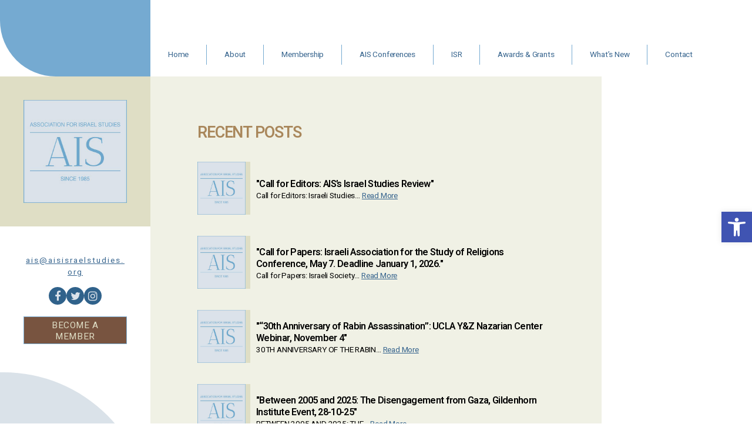

--- FILE ---
content_type: text/html; charset=UTF-8
request_url: https://aisisraelstudies.org/author/ais/
body_size: 79149
content:
<!DOCTYPE html>
<html lang="en-US" class="no-js no-svg">
<head>
	<meta charset="UTF-8">
	<meta name="viewport" content="width=device-width, initial-scale=1">
	<link rel="profile" href="http://gmpg.org/xfn/11">
	
	<meta name='robots' content='index, follow, max-image-preview:large, max-snippet:-1, max-video-preview:-1' />
	<style>img:is([sizes="auto" i], [sizes^="auto," i]) { contain-intrinsic-size: 3000px 1500px }</style>
	
	<!-- This site is optimized with the Yoast SEO plugin v26.2 - https://yoast.com/wordpress/plugins/seo/ -->
	<title>AIS, Author at AIS</title>
	<link rel="canonical" href="https://aisisraelstudies.org/author/ais/" />
	<link rel="next" href="https://aisisraelstudies.org/author/ais/page/2/" />
	<meta property="og:locale" content="en_US" />
	<meta property="og:type" content="profile" />
	<meta property="og:title" content="AIS, Author at AIS" />
	<meta property="og:url" content="https://aisisraelstudies.org/author/ais/" />
	<meta property="og:site_name" content="AIS" />
	<meta property="og:image" content="https://secure.gravatar.com/avatar/63719c8010854c0a9da3abe55d353bf285c07f52e55c85f15835d5ba42d805ad?s=500&d=mm&r=g" />
	<meta name="twitter:card" content="summary_large_image" />
	<script type="application/ld+json" class="yoast-schema-graph">{"@context":"https://schema.org","@graph":[{"@type":"ProfilePage","@id":"https://aisisraelstudies.org/author/ais/","url":"https://aisisraelstudies.org/author/ais/","name":"AIS, Author at AIS","isPartOf":{"@id":"https://aisisraelstudies.org/#website"},"breadcrumb":{"@id":"https://aisisraelstudies.org/author/ais/#breadcrumb"},"inLanguage":"en-US","potentialAction":[{"@type":"ReadAction","target":["https://aisisraelstudies.org/author/ais/"]}]},{"@type":"BreadcrumbList","@id":"https://aisisraelstudies.org/author/ais/#breadcrumb","itemListElement":[{"@type":"ListItem","position":1,"name":"Home","item":"https://aisisraelstudies.org/"},{"@type":"ListItem","position":2,"name":"Archives for AIS"}]},{"@type":"WebSite","@id":"https://aisisraelstudies.org/#website","url":"https://aisisraelstudies.org/","name":"AIS","description":"Association for Israel Studies - Resources","potentialAction":[{"@type":"SearchAction","target":{"@type":"EntryPoint","urlTemplate":"https://aisisraelstudies.org/?s={search_term_string}"},"query-input":{"@type":"PropertyValueSpecification","valueRequired":true,"valueName":"search_term_string"}}],"inLanguage":"en-US"},{"@type":"Person","@id":"https://aisisraelstudies.org/#/schema/person/9182f84b9f36def507ffbfaa16816138","name":"AIS","image":{"@type":"ImageObject","inLanguage":"en-US","@id":"https://aisisraelstudies.org/#/schema/person/image/","url":"https://secure.gravatar.com/avatar/63719c8010854c0a9da3abe55d353bf285c07f52e55c85f15835d5ba42d805ad?s=96&d=mm&r=g","contentUrl":"https://secure.gravatar.com/avatar/63719c8010854c0a9da3abe55d353bf285c07f52e55c85f15835d5ba42d805ad?s=96&d=mm&r=g","caption":"AIS"},"mainEntityOfPage":{"@id":"https://aisisraelstudies.org/author/ais/"}}]}</script>
	<!-- / Yoast SEO plugin. -->


<link rel='dns-prefetch' href='//fonts.googleapis.com' />
<link rel="alternate" type="application/rss+xml" title="AIS &raquo; Feed" href="https://aisisraelstudies.org/feed/" />
<link rel="alternate" type="application/rss+xml" title="AIS &raquo; Comments Feed" href="https://aisisraelstudies.org/comments/feed/" />
<link rel="alternate" type="application/rss+xml" title="AIS &raquo; Posts by AIS Feed" href="https://aisisraelstudies.org/author/ais/feed/" />
<script type="text/javascript">
/* <![CDATA[ */
window._wpemojiSettings = {"baseUrl":"https:\/\/s.w.org\/images\/core\/emoji\/16.0.1\/72x72\/","ext":".png","svgUrl":"https:\/\/s.w.org\/images\/core\/emoji\/16.0.1\/svg\/","svgExt":".svg","source":{"concatemoji":"https:\/\/aisisraelstudies.org\/wp-includes\/js\/wp-emoji-release.min.js?ver=6.8.3"}};
/*! This file is auto-generated */
!function(s,n){var o,i,e;function c(e){try{var t={supportTests:e,timestamp:(new Date).valueOf()};sessionStorage.setItem(o,JSON.stringify(t))}catch(e){}}function p(e,t,n){e.clearRect(0,0,e.canvas.width,e.canvas.height),e.fillText(t,0,0);var t=new Uint32Array(e.getImageData(0,0,e.canvas.width,e.canvas.height).data),a=(e.clearRect(0,0,e.canvas.width,e.canvas.height),e.fillText(n,0,0),new Uint32Array(e.getImageData(0,0,e.canvas.width,e.canvas.height).data));return t.every(function(e,t){return e===a[t]})}function u(e,t){e.clearRect(0,0,e.canvas.width,e.canvas.height),e.fillText(t,0,0);for(var n=e.getImageData(16,16,1,1),a=0;a<n.data.length;a++)if(0!==n.data[a])return!1;return!0}function f(e,t,n,a){switch(t){case"flag":return n(e,"\ud83c\udff3\ufe0f\u200d\u26a7\ufe0f","\ud83c\udff3\ufe0f\u200b\u26a7\ufe0f")?!1:!n(e,"\ud83c\udde8\ud83c\uddf6","\ud83c\udde8\u200b\ud83c\uddf6")&&!n(e,"\ud83c\udff4\udb40\udc67\udb40\udc62\udb40\udc65\udb40\udc6e\udb40\udc67\udb40\udc7f","\ud83c\udff4\u200b\udb40\udc67\u200b\udb40\udc62\u200b\udb40\udc65\u200b\udb40\udc6e\u200b\udb40\udc67\u200b\udb40\udc7f");case"emoji":return!a(e,"\ud83e\udedf")}return!1}function g(e,t,n,a){var r="undefined"!=typeof WorkerGlobalScope&&self instanceof WorkerGlobalScope?new OffscreenCanvas(300,150):s.createElement("canvas"),o=r.getContext("2d",{willReadFrequently:!0}),i=(o.textBaseline="top",o.font="600 32px Arial",{});return e.forEach(function(e){i[e]=t(o,e,n,a)}),i}function t(e){var t=s.createElement("script");t.src=e,t.defer=!0,s.head.appendChild(t)}"undefined"!=typeof Promise&&(o="wpEmojiSettingsSupports",i=["flag","emoji"],n.supports={everything:!0,everythingExceptFlag:!0},e=new Promise(function(e){s.addEventListener("DOMContentLoaded",e,{once:!0})}),new Promise(function(t){var n=function(){try{var e=JSON.parse(sessionStorage.getItem(o));if("object"==typeof e&&"number"==typeof e.timestamp&&(new Date).valueOf()<e.timestamp+604800&&"object"==typeof e.supportTests)return e.supportTests}catch(e){}return null}();if(!n){if("undefined"!=typeof Worker&&"undefined"!=typeof OffscreenCanvas&&"undefined"!=typeof URL&&URL.createObjectURL&&"undefined"!=typeof Blob)try{var e="postMessage("+g.toString()+"("+[JSON.stringify(i),f.toString(),p.toString(),u.toString()].join(",")+"));",a=new Blob([e],{type:"text/javascript"}),r=new Worker(URL.createObjectURL(a),{name:"wpTestEmojiSupports"});return void(r.onmessage=function(e){c(n=e.data),r.terminate(),t(n)})}catch(e){}c(n=g(i,f,p,u))}t(n)}).then(function(e){for(var t in e)n.supports[t]=e[t],n.supports.everything=n.supports.everything&&n.supports[t],"flag"!==t&&(n.supports.everythingExceptFlag=n.supports.everythingExceptFlag&&n.supports[t]);n.supports.everythingExceptFlag=n.supports.everythingExceptFlag&&!n.supports.flag,n.DOMReady=!1,n.readyCallback=function(){n.DOMReady=!0}}).then(function(){return e}).then(function(){var e;n.supports.everything||(n.readyCallback(),(e=n.source||{}).concatemoji?t(e.concatemoji):e.wpemoji&&e.twemoji&&(t(e.twemoji),t(e.wpemoji)))}))}((window,document),window._wpemojiSettings);
/* ]]> */
</script>
<link rel='stylesheet' id='gbwebone-google-fonts-css' href='https://fonts.googleapis.com/css?family=Heebo%3A300%2C400%2C600%2C700&#038;ver=1.0.0.0' type='text/css' media='all' />
<link rel='stylesheet' id='gbone_style-css' href='https://aisisraelstudies.org/wp-content/themes/gbone/style.min.css?ver=1.0.0.0' type='text/css' media='all' />
<style id='gbone_style-inline-css' type='text/css'>
.category-5 .wp-block-column.archive-thumbnail img{border-color:#a78660;}.menu-category-5 a{color:#a78660;}.category-5 .excerpt-wrap a{color:#a78660;}.category-4 .wp-block-column.archive-thumbnail img{border-color:#82accb;}.menu-category-4 a{color:#82accb;}.category-4 .excerpt-wrap a{color:#82accb;}.category-3 .wp-block-column.archive-thumbnail img{border-color:#785440;}.menu-category-3 a{color:#785440;}.category-3 .excerpt-wrap a{color:#785440;}.team-member.cat-10 > li.open{border:1px solid #868868;}.team-member.cat-10 > li.open a.read::after{border:1px solid #868868;color:#868868;}.team-member-img-10 img{border-right:8px solid #868868;}.team-member.cat-8 > li.open{border:1px solid #39668f;}.team-member.cat-8 > li.open a.read::after{border:1px solid #39668f;color:#39668f;}.team-member-img-8 img{border-right:8px solid #39668f;}.team-member.cat-6 > li.open{border:1px solid #75aad1;}.team-member.cat-6 > li.open a.read::after{border:1px solid #75aad1;color:#75aad1;}.team-member-img-6 img{border-right:8px solid #75aad1;}.team-member.cat-7 > li.open{border:1px solid #7b5945;}.team-member.cat-7 > li.open a.read::after{border:1px solid #7b5945;color:#7b5945;}.team-member-img-7 img{border-right:8px solid #7b5945;}.team-member.cat-9 > li.open{border:1px solid #ae8f66;}.team-member.cat-9 > li.open a.read::after{border:1px solid #ae8f66;color:#ae8f66;}.team-member-img-9 img{border-right:8px solid #ae8f66;}body{font-weight:400;font-family:"Heebo",sans-serif;font-size:18px;}::-webkit-input-placeholder,:-ms-input-placeholder,::-moz-placeholder,:-moz-placeholder{font-family:"Heebo",sans-serif;}h1,h2,h3,h4,h5,h6{font-family:Heebo,sans-serif;color:#39668f;}#main-footer,#main-footer a{font-family:"Heebo",sans-serif;}.gbone-social-awesome-links ul li a:hover i{color:#39668f;}a{font-family:Heebo,sans-serif;color:#39668f;}{font-family:"Heebo",sans-serif;}{font-size:100%;}.entry-title{font-size:200%;}{font-size:150%;}{font-size:80%;}#main-footer .site-info-wrap{background-color:#dbe2ea}#main-footer .site-widgets-wrap{background-color:#dbe2ea}
</style>
<link rel='stylesheet' id='gbone_site_style-css' href='https://aisisraelstudies.org/wp-content/themes/gbone/site-style.min.css?ver=1.0.0.0' type='text/css' media='all' />
<style id='wp-emoji-styles-inline-css' type='text/css'>

	img.wp-smiley, img.emoji {
		display: inline !important;
		border: none !important;
		box-shadow: none !important;
		height: 1em !important;
		width: 1em !important;
		margin: 0 0.07em !important;
		vertical-align: -0.1em !important;
		background: none !important;
		padding: 0 !important;
	}
</style>
<link rel='stylesheet' id='wp-block-library-css' href='https://aisisraelstudies.org/wp-includes/css/dist/block-library/style.min.css?ver=6.8.3' type='text/css' media='all' />
<style id='classic-theme-styles-inline-css' type='text/css'>
/*! This file is auto-generated */
.wp-block-button__link{color:#fff;background-color:#32373c;border-radius:9999px;box-shadow:none;text-decoration:none;padding:calc(.667em + 2px) calc(1.333em + 2px);font-size:1.125em}.wp-block-file__button{background:#32373c;color:#fff;text-decoration:none}
</style>
<style id='global-styles-inline-css' type='text/css'>
:root{--wp--preset--aspect-ratio--square: 1;--wp--preset--aspect-ratio--4-3: 4/3;--wp--preset--aspect-ratio--3-4: 3/4;--wp--preset--aspect-ratio--3-2: 3/2;--wp--preset--aspect-ratio--2-3: 2/3;--wp--preset--aspect-ratio--16-9: 16/9;--wp--preset--aspect-ratio--9-16: 9/16;--wp--preset--color--black: #000000;--wp--preset--color--cyan-bluish-gray: #abb8c3;--wp--preset--color--white: #ffffff;--wp--preset--color--pale-pink: #f78da7;--wp--preset--color--vivid-red: #cf2e2e;--wp--preset--color--luminous-vivid-orange: #ff6900;--wp--preset--color--luminous-vivid-amber: #fcb900;--wp--preset--color--light-green-cyan: #7bdcb5;--wp--preset--color--vivid-green-cyan: #00d084;--wp--preset--color--pale-cyan-blue: #8ed1fc;--wp--preset--color--vivid-cyan-blue: #0693e3;--wp--preset--color--vivid-purple: #9b51e0;--wp--preset--gradient--vivid-cyan-blue-to-vivid-purple: linear-gradient(135deg,rgba(6,147,227,1) 0%,rgb(155,81,224) 100%);--wp--preset--gradient--light-green-cyan-to-vivid-green-cyan: linear-gradient(135deg,rgb(122,220,180) 0%,rgb(0,208,130) 100%);--wp--preset--gradient--luminous-vivid-amber-to-luminous-vivid-orange: linear-gradient(135deg,rgba(252,185,0,1) 0%,rgba(255,105,0,1) 100%);--wp--preset--gradient--luminous-vivid-orange-to-vivid-red: linear-gradient(135deg,rgba(255,105,0,1) 0%,rgb(207,46,46) 100%);--wp--preset--gradient--very-light-gray-to-cyan-bluish-gray: linear-gradient(135deg,rgb(238,238,238) 0%,rgb(169,184,195) 100%);--wp--preset--gradient--cool-to-warm-spectrum: linear-gradient(135deg,rgb(74,234,220) 0%,rgb(151,120,209) 20%,rgb(207,42,186) 40%,rgb(238,44,130) 60%,rgb(251,105,98) 80%,rgb(254,248,76) 100%);--wp--preset--gradient--blush-light-purple: linear-gradient(135deg,rgb(255,206,236) 0%,rgb(152,150,240) 100%);--wp--preset--gradient--blush-bordeaux: linear-gradient(135deg,rgb(254,205,165) 0%,rgb(254,45,45) 50%,rgb(107,0,62) 100%);--wp--preset--gradient--luminous-dusk: linear-gradient(135deg,rgb(255,203,112) 0%,rgb(199,81,192) 50%,rgb(65,88,208) 100%);--wp--preset--gradient--pale-ocean: linear-gradient(135deg,rgb(255,245,203) 0%,rgb(182,227,212) 50%,rgb(51,167,181) 100%);--wp--preset--gradient--electric-grass: linear-gradient(135deg,rgb(202,248,128) 0%,rgb(113,206,126) 100%);--wp--preset--gradient--midnight: linear-gradient(135deg,rgb(2,3,129) 0%,rgb(40,116,252) 100%);--wp--preset--font-size--small: 13px;--wp--preset--font-size--medium: 20px;--wp--preset--font-size--large: 36px;--wp--preset--font-size--x-large: 42px;--wp--preset--spacing--20: 0.44rem;--wp--preset--spacing--30: 0.67rem;--wp--preset--spacing--40: 1rem;--wp--preset--spacing--50: 1.5rem;--wp--preset--spacing--60: 2.25rem;--wp--preset--spacing--70: 3.38rem;--wp--preset--spacing--80: 5.06rem;--wp--preset--shadow--natural: 6px 6px 9px rgba(0, 0, 0, 0.2);--wp--preset--shadow--deep: 12px 12px 50px rgba(0, 0, 0, 0.4);--wp--preset--shadow--sharp: 6px 6px 0px rgba(0, 0, 0, 0.2);--wp--preset--shadow--outlined: 6px 6px 0px -3px rgba(255, 255, 255, 1), 6px 6px rgba(0, 0, 0, 1);--wp--preset--shadow--crisp: 6px 6px 0px rgba(0, 0, 0, 1);}:where(.is-layout-flex){gap: 0.5em;}:where(.is-layout-grid){gap: 0.5em;}body .is-layout-flex{display: flex;}.is-layout-flex{flex-wrap: wrap;align-items: center;}.is-layout-flex > :is(*, div){margin: 0;}body .is-layout-grid{display: grid;}.is-layout-grid > :is(*, div){margin: 0;}:where(.wp-block-columns.is-layout-flex){gap: 2em;}:where(.wp-block-columns.is-layout-grid){gap: 2em;}:where(.wp-block-post-template.is-layout-flex){gap: 1.25em;}:where(.wp-block-post-template.is-layout-grid){gap: 1.25em;}.has-black-color{color: var(--wp--preset--color--black) !important;}.has-cyan-bluish-gray-color{color: var(--wp--preset--color--cyan-bluish-gray) !important;}.has-white-color{color: var(--wp--preset--color--white) !important;}.has-pale-pink-color{color: var(--wp--preset--color--pale-pink) !important;}.has-vivid-red-color{color: var(--wp--preset--color--vivid-red) !important;}.has-luminous-vivid-orange-color{color: var(--wp--preset--color--luminous-vivid-orange) !important;}.has-luminous-vivid-amber-color{color: var(--wp--preset--color--luminous-vivid-amber) !important;}.has-light-green-cyan-color{color: var(--wp--preset--color--light-green-cyan) !important;}.has-vivid-green-cyan-color{color: var(--wp--preset--color--vivid-green-cyan) !important;}.has-pale-cyan-blue-color{color: var(--wp--preset--color--pale-cyan-blue) !important;}.has-vivid-cyan-blue-color{color: var(--wp--preset--color--vivid-cyan-blue) !important;}.has-vivid-purple-color{color: var(--wp--preset--color--vivid-purple) !important;}.has-black-background-color{background-color: var(--wp--preset--color--black) !important;}.has-cyan-bluish-gray-background-color{background-color: var(--wp--preset--color--cyan-bluish-gray) !important;}.has-white-background-color{background-color: var(--wp--preset--color--white) !important;}.has-pale-pink-background-color{background-color: var(--wp--preset--color--pale-pink) !important;}.has-vivid-red-background-color{background-color: var(--wp--preset--color--vivid-red) !important;}.has-luminous-vivid-orange-background-color{background-color: var(--wp--preset--color--luminous-vivid-orange) !important;}.has-luminous-vivid-amber-background-color{background-color: var(--wp--preset--color--luminous-vivid-amber) !important;}.has-light-green-cyan-background-color{background-color: var(--wp--preset--color--light-green-cyan) !important;}.has-vivid-green-cyan-background-color{background-color: var(--wp--preset--color--vivid-green-cyan) !important;}.has-pale-cyan-blue-background-color{background-color: var(--wp--preset--color--pale-cyan-blue) !important;}.has-vivid-cyan-blue-background-color{background-color: var(--wp--preset--color--vivid-cyan-blue) !important;}.has-vivid-purple-background-color{background-color: var(--wp--preset--color--vivid-purple) !important;}.has-black-border-color{border-color: var(--wp--preset--color--black) !important;}.has-cyan-bluish-gray-border-color{border-color: var(--wp--preset--color--cyan-bluish-gray) !important;}.has-white-border-color{border-color: var(--wp--preset--color--white) !important;}.has-pale-pink-border-color{border-color: var(--wp--preset--color--pale-pink) !important;}.has-vivid-red-border-color{border-color: var(--wp--preset--color--vivid-red) !important;}.has-luminous-vivid-orange-border-color{border-color: var(--wp--preset--color--luminous-vivid-orange) !important;}.has-luminous-vivid-amber-border-color{border-color: var(--wp--preset--color--luminous-vivid-amber) !important;}.has-light-green-cyan-border-color{border-color: var(--wp--preset--color--light-green-cyan) !important;}.has-vivid-green-cyan-border-color{border-color: var(--wp--preset--color--vivid-green-cyan) !important;}.has-pale-cyan-blue-border-color{border-color: var(--wp--preset--color--pale-cyan-blue) !important;}.has-vivid-cyan-blue-border-color{border-color: var(--wp--preset--color--vivid-cyan-blue) !important;}.has-vivid-purple-border-color{border-color: var(--wp--preset--color--vivid-purple) !important;}.has-vivid-cyan-blue-to-vivid-purple-gradient-background{background: var(--wp--preset--gradient--vivid-cyan-blue-to-vivid-purple) !important;}.has-light-green-cyan-to-vivid-green-cyan-gradient-background{background: var(--wp--preset--gradient--light-green-cyan-to-vivid-green-cyan) !important;}.has-luminous-vivid-amber-to-luminous-vivid-orange-gradient-background{background: var(--wp--preset--gradient--luminous-vivid-amber-to-luminous-vivid-orange) !important;}.has-luminous-vivid-orange-to-vivid-red-gradient-background{background: var(--wp--preset--gradient--luminous-vivid-orange-to-vivid-red) !important;}.has-very-light-gray-to-cyan-bluish-gray-gradient-background{background: var(--wp--preset--gradient--very-light-gray-to-cyan-bluish-gray) !important;}.has-cool-to-warm-spectrum-gradient-background{background: var(--wp--preset--gradient--cool-to-warm-spectrum) !important;}.has-blush-light-purple-gradient-background{background: var(--wp--preset--gradient--blush-light-purple) !important;}.has-blush-bordeaux-gradient-background{background: var(--wp--preset--gradient--blush-bordeaux) !important;}.has-luminous-dusk-gradient-background{background: var(--wp--preset--gradient--luminous-dusk) !important;}.has-pale-ocean-gradient-background{background: var(--wp--preset--gradient--pale-ocean) !important;}.has-electric-grass-gradient-background{background: var(--wp--preset--gradient--electric-grass) !important;}.has-midnight-gradient-background{background: var(--wp--preset--gradient--midnight) !important;}.has-small-font-size{font-size: var(--wp--preset--font-size--small) !important;}.has-medium-font-size{font-size: var(--wp--preset--font-size--medium) !important;}.has-large-font-size{font-size: var(--wp--preset--font-size--large) !important;}.has-x-large-font-size{font-size: var(--wp--preset--font-size--x-large) !important;}
:where(.wp-block-post-template.is-layout-flex){gap: 1.25em;}:where(.wp-block-post-template.is-layout-grid){gap: 1.25em;}
:where(.wp-block-columns.is-layout-flex){gap: 2em;}:where(.wp-block-columns.is-layout-grid){gap: 2em;}
:root :where(.wp-block-pullquote){font-size: 1.5em;line-height: 1.6;}
</style>
<link rel='stylesheet' id='contact-form-7-css' href='https://aisisraelstudies.org/wp-content/plugins/contact-form-7/includes/css/styles.css?ver=6.1.3' type='text/css' media='all' />
<link rel='stylesheet' id='pojo-a11y-css' href='https://aisisraelstudies.org/wp-content/plugins/pojo-accessibility/modules/legacy/assets/css/style.min.css?ver=1.0.0' type='text/css' media='all' />
<script type="text/javascript" src="https://aisisraelstudies.org/wp-includes/js/jquery/jquery.min.js?ver=3.7.1" id="jquery-core-js"></script>
<script type="text/javascript" src="https://aisisraelstudies.org/wp-includes/js/jquery/jquery-migrate.min.js?ver=3.4.1" id="jquery-migrate-js"></script>
<script type="text/javascript" id="gbone_script-js-extra">
/* <![CDATA[ */
var GBOneSod = {"ajaxurl":"https:\/\/aisisraelstudies.org\/wp-admin\/admin-ajax.php","sod":"1d12ecc6ea"};
/* ]]> */
</script>
<script type="text/javascript" src="https://aisisraelstudies.org/wp-content/themes/gbone/core/js/gb-one-front.min.js?ver=1.0.0.0" id="gbone_script-js"></script>
<script type="text/javascript" src="https://aisisraelstudies.org/wp-content/themes/gbone/gb-one-site-front.min.js?ver=1.0.0.0" id="gbone_site_script-js"></script>
<script type="text/javascript" id="gbfdb-front-js-js-extra">
/* <![CDATA[ */
var gb_forms_db = {"ajaxurl":"https:\/\/aisisraelstudies.org\/wp-admin\/admin-ajax.php","sod":"396b906a33","data":{"supported_plugins":{"contact-form-7":{"type":"action","attr":{"name":"wpcf7_mail_sent","callback":"gbfdb_cf7_lead","priority":100,"args":1}}}}};
/* ]]> */
</script>
<script type="text/javascript" src="https://aisisraelstudies.org/wp-content/plugins/gb-forms-db/core/js/gbfdb_front.js?ver=1" id="gbfdb-front-js-js"></script>
<link rel="https://api.w.org/" href="https://aisisraelstudies.org/wp-json/" /><link rel="alternate" title="JSON" type="application/json" href="https://aisisraelstudies.org/wp-json/wp/v2/users/2" /><link rel="EditURI" type="application/rsd+xml" title="RSD" href="https://aisisraelstudies.org/xmlrpc.php?rsd" />
<meta name="generator" content="WordPress 6.8.3" />
<style type="text/css">
#pojo-a11y-toolbar .pojo-a11y-toolbar-toggle a{ background-color: #4054b2;	color: #ffffff;}
#pojo-a11y-toolbar .pojo-a11y-toolbar-overlay, #pojo-a11y-toolbar .pojo-a11y-toolbar-overlay ul.pojo-a11y-toolbar-items.pojo-a11y-links{ border-color: #4054b2;}
body.pojo-a11y-focusable a:focus{ outline-style: solid !important;	outline-width: 1px !important;	outline-color: #FF0000 !important;}
#pojo-a11y-toolbar{ top: 50% !important;}
#pojo-a11y-toolbar .pojo-a11y-toolbar-overlay{ background-color: #ffffff;}
#pojo-a11y-toolbar .pojo-a11y-toolbar-overlay ul.pojo-a11y-toolbar-items li.pojo-a11y-toolbar-item a, #pojo-a11y-toolbar .pojo-a11y-toolbar-overlay p.pojo-a11y-toolbar-title{ color: #333333;}
#pojo-a11y-toolbar .pojo-a11y-toolbar-overlay ul.pojo-a11y-toolbar-items li.pojo-a11y-toolbar-item a.active{ background-color: #4054b2;	color: #ffffff;}
@media (max-width: 767px) { #pojo-a11y-toolbar { top: 50px !important; } }</style><!-- Google tag (gtag.js) -->
    <script async src="https://www.googletagmanager.com/gtag/js?id=G-RKWG3MXTST"></script>
    <script>
        window.dataLayer = window.dataLayer || [];
        function gtag(){dataLayer.push(arguments);}
        gtag('js', new Date());

        gtag('config', 'G-RKWG3MXTST');
    </script><link rel="icon" href="https://aisisraelstudies.org/wp-content/uploads/2023/05/favicon-1.jpg" sizes="32x32" />
<link rel="icon" href="https://aisisraelstudies.org/wp-content/uploads/2023/05/favicon-1.jpg" sizes="192x192" />
<link rel="apple-touch-icon" href="https://aisisraelstudies.org/wp-content/uploads/2023/05/favicon-1.jpg" />
<meta name="msapplication-TileImage" content="https://aisisraelstudies.org/wp-content/uploads/2023/05/favicon-1.jpg" />
</head>
<body class="archive author author-ais author-2 wp-theme-gbone  header-sticky gb-loading gb_style">
<a id="the-top"></a>
<div id="page" class="site">
	<a class="skip-link screen-reader-text" href="#content">Skip to content</a>
	<header id="masthead" class="site-header" role="banner">
		<div class="wp-block-columns">
    <div class="wp-block-column header-left-side blue-bg main-side"></div>
    <div class="wp-block-column main-middle-side"><div class="navigation-top">
    <div class="navigation-wrap">
        <nav id="site-navigation" class="main-navigation" role="navigation" aria-label="Top Menu">
            <button class="menu-toggle only-mob" aria-controls="top-menu" aria-expanded="false"><div class="gbweb-menu-toggle"></div></button>
            <div class="gbwebone-main-nav"><ul id="top-menu" class="menu"><li id="menu-item-13" class="menu-item menu-item-type-post_type menu-item-object-page menu-item-home menu-item-13"><a href="https://aisisraelstudies.org/"><label class="menu-item-wrap">Home</label></a></li>
<li id="menu-item-17" class="menu-item menu-item-type-post_type menu-item-object-page menu-item-has-children menu-item-17"><a href="https://aisisraelstudies.org/about/"><label class="menu-item-wrap">About</label></a>
<ul class="sub-menu">
	<li id="menu-item-320" class="menu-item menu-item-type-post_type menu-item-object-page menu-item-320"><a href="https://aisisraelstudies.org/leadership-and-staff/"><label class="menu-item-wrap">Leadership &#038; Staff</label></a></li>
	<li id="menu-item-523" class="menu-item menu-item-type-post_type_archive menu-item-object-gbweb-resource menu-item-523"><a href="https://aisisraelstudies.org/resource/"><label class="menu-item-wrap">Resources</label></a></li>
	<li id="menu-item-1867" class="menu-item menu-item-type-post_type menu-item-object-page menu-item-1867"><a href="https://aisisraelstudies.org/in-memoriam/"><label class="menu-item-wrap">In Memoriam</label></a></li>
</ul>
</li>
<li id="menu-item-417" class="menu-item menu-item-type-post_type menu-item-object-page menu-item-has-children menu-item-417"><a href="https://aisisraelstudies.org/membership/"><label class="menu-item-wrap">Membership</label></a>
<ul class="sub-menu">
	<li id="menu-item-2101" class="menu-item menu-item-type-post_type menu-item-object-page menu-item-2101"><a href="https://aisisraelstudies.org/institutional-membership/"><label class="menu-item-wrap">Institutional Membership</label></a></li>
</ul>
</li>
<li id="menu-item-2968" class="menu-item menu-item-type-post_type menu-item-object-gbweb-conference menu-item-has-children menu-item-2968"><a href="https://aisisraelstudies.org/conference/conference/"><label class="menu-item-wrap">AIS Conferences</label></a>
<ul class="sub-menu">
	<li id="menu-item-21" class="menu-item menu-item-type-post_type_archive menu-item-object-gbweb-conference menu-item-21"><a href="https://aisisraelstudies.org/conference/"><label class="menu-item-wrap">Archive</label></a></li>
</ul>
</li>
<li id="menu-item-24" class="menu-item menu-item-type-post_type menu-item-object-page menu-item-has-children menu-item-24"><a href="https://aisisraelstudies.org/isr/"><label class="menu-item-wrap">ISR</label></a>
<ul class="sub-menu">
	<li id="menu-item-2962" class="menu-item menu-item-type-post_type menu-item-object-post menu-item-2962"><a href="https://aisisraelstudies.org/call-for-editors-ais-israel-studies-review/"><label class="menu-item-wrap">ISR Call for Editors</label></a></li>
</ul>
</li>
<li id="menu-item-26" class="menu-item menu-item-type-post_type_archive menu-item-object-gbweb-awards menu-item-has-children menu-item-26"><a href="https://aisisraelstudies.org/awards/"><label class="menu-item-wrap">Awards &#038; Grants</label></a>
<ul class="sub-menu">
	<li id="menu-item-1005" class="menu-item menu-item-type-taxonomy menu-item-object-category menu-item-1005 menu-category-13"><a href="https://aisisraelstudies.org/new/awards-and-scholarships-in-israel-studies/"><label class="menu-item-wrap">Other Grants and Scholarships</label></a></li>
</ul>
</li>
<li id="menu-item-14" class="menu-item menu-item-type-post_type menu-item-object-page current_page_parent menu-item-has-children menu-item-14"><a href="https://aisisraelstudies.org/whats-new/"><label class="menu-item-wrap">What’s New</label></a>
<ul class="sub-menu">
	<li id="menu-item-36" class="menu-item menu-item-type-taxonomy menu-item-object-category menu-item-36 menu-category-4"><a href="https://aisisraelstudies.org/new/jobs-related-to-israel-studies/"><label class="menu-item-wrap">Jobs</label></a></li>
	<li id="menu-item-35" class="menu-item menu-item-type-taxonomy menu-item-object-category menu-item-35 menu-category-3"><a href="https://aisisraelstudies.org/new/new-books/"><label class="menu-item-wrap">New Books &#038; Articles</label></a></li>
	<li id="menu-item-37" class="menu-item menu-item-type-taxonomy menu-item-object-category menu-item-37 menu-category-5"><a href="https://aisisraelstudies.org/new/events-related-to-israel-studies/"><label class="menu-item-wrap">Events</label></a></li>
	<li id="menu-item-1003" class="menu-item menu-item-type-taxonomy menu-item-object-category menu-item-1003 menu-category-1"><a href="https://aisisraelstudies.org/new/calls-for-papers/"><label class="menu-item-wrap">Calls for Papers</label></a></li>
</ul>
</li>
<li id="menu-item-32" class="menu-item menu-item-type-post_type menu-item-object-page menu-item-32"><a href="https://aisisraelstudies.org/contact/"><label class="menu-item-wrap">Contact</label></a></li>
</ul></div>        </nav><!-- #site-navigation -->
    </div><!-- .wrap -->
</div><!-- .navigation-top --></div>
</div>	</header><!-- #masthead -->
	<div class="site-content-contain">
		<div id="content" class="site-content container-fluid">

    <div class="wrap">
        <div id="primary" class="content-area">
            <main id="main" class="site-main gb-archive archivephp" role="main">
                <div class="wp-block-columns  no-margin no-gap">
                    <div class="wp-block-column small">
                        <div class="wp-block-group left-side-logo has-background is-layout-constrained" style="background-color:#dfdec5">
                            <div class="wp-block-group__inner-container">
                                <div class="wp-block-image no-margin full">
                                    <figure class="aligncenter size-full">
                                        <a href="/"><img decoding="async" width="256" height="255" src="https://aisisraelstudies.org/wp-content/uploads/2023/05/home-logo.jpg" alt="" class="wp-image-51" srcset="https://aisisraelstudies.org/wp-content/uploads/2023/05/home-logo.jpg 256w, https://aisisraelstudies.org/wp-content/uploads/2023/05/home-logo-150x150.jpg 150w" sizes="(max-width: 256px) 100vw, 256px"></a>
                                    </figure>
                                </div>
                            </div>
                        </div>
                        <div class="wp-block-group after-logo is-layout-constrained">
                            <div class="wp-block-group__inner-container">
                                <p class="has-text-align-center"><a href="mailto:ais@aisisraelstudies.org">ais@aisisraelstudies.org</a></p>
                                <ul class="gbweb-sharing-list">
                            <li class="gbweb-share-facebook"><a target="_blank" href="https://www.facebook.com/aisisraelstudies"><i class="fa fa-facebook"></i></a></li>
                                    <li class="gbweb-share-twitter"><a target="_blank" href="https://twitter.com/aisisraelstudi1"><i class="fa fa-twitter"></i></a></li>
                                    <li class="gbweb-share-instagram"><a target="_blank" href="https://www.instagram.com/aisisraelstudies/"><i class="fa fa-instagram"></i></a></li>
                    </ul>                                <div class="wp-block-buttons is-layout-flex">
                                    <div class="wp-block-button"><a class="wp-block-button__link has-text-color has-background wp-element-button" style="border-radius:0px;color:#dfdec5;background-color:#785440">BECOME A MEMBER</a></div>
                                </div>
                            </div>
                        </div>
                        <div class="wp-block-group after-logo-color no-margin"></div>
                    </div>
                    <div class="wp-block-column big">
                        <div class="wp-block-columns blog-archive no-margin">
                            <h1 class="archive-title">RECENT Posts</h1>
                                                            <div class="wp-block-column blog-item-wrap">
    <article id="post-2956" class="post-2956 post type-post status-publish format-standard hentry category-news">
        <div class="wp-block-columns">
            <div class="wp-block-column archive-thumbnail">
                                                            <div class="post-thumbnail">
                            <a href="https://aisisraelstudies.org/call-for-editors-ais-israel-studies-review/">
                                <img src="https://aisisraelstudies.org/wp-content/themes/gbone/images/logo.jpg" width="90" height="90">
                            </a>
                        </div><!-- .post-thumbnail -->
                                                </div>
            <div class="wp-block-column archive-content">
                <div class="entry-wrap">
                    <div class="entry-content">
                        <h3 class="title">Call for Editors: AIS&#8217;s Israel Studies Review</h3>
                                                    <div class="excerpt-wrap">
                                                                    Call for Editors: Israeli Studies&hellip; <a href="https://aisisraelstudies.org/call-for-editors-ais-israel-studies-review/">Read More</a>
                                                            </div>
                        
                    </div><!-- .entry-content -->
                </div><!-- .entry-wrap -->
            </div>
        </div>
    </article><!-- #post-## -->
</div>
<div class="wp-block-column blog-item-wrap">
    <article id="post-2945" class="post-2945 post type-post status-publish format-standard hentry category-calls-for-papers category-news">
        <div class="wp-block-columns">
            <div class="wp-block-column archive-thumbnail">
                                                            <div class="post-thumbnail">
                            <a href="https://aisisraelstudies.org/call-for-papers-israeli-association-for-the-study-of-religions-conference-may-7-deadline-january-1-2026/">
                                <img src="https://aisisraelstudies.org/wp-content/themes/gbone/images/logo.jpg" width="90" height="90">
                            </a>
                        </div><!-- .post-thumbnail -->
                                                </div>
            <div class="wp-block-column archive-content">
                <div class="entry-wrap">
                    <div class="entry-content">
                        <h3 class="title">Call for Papers: Israeli Association for the Study of Religions Conference, May 7. Deadline January 1, 2026.</h3>
                                                    <div class="excerpt-wrap">
                                                                    Call for Papers: Israeli Society&hellip; <a href="https://aisisraelstudies.org/call-for-papers-israeli-association-for-the-study-of-religions-conference-may-7-deadline-january-1-2026/">Read More</a>
                                                            </div>
                        
                    </div><!-- .entry-content -->
                </div><!-- .entry-wrap -->
            </div>
        </div>
    </article><!-- #post-## -->
</div>
<div class="wp-block-column blog-item-wrap">
    <article id="post-2943" class="post-2943 post type-post status-publish format-standard hentry category-events-related-to-israel-studies category-news">
        <div class="wp-block-columns">
            <div class="wp-block-column archive-thumbnail">
                                                            <div class="post-thumbnail">
                            <a href="https://aisisraelstudies.org/30th-anniversary-of-rabin-assassination-ucla-yz-nazarian-center-webinar-november-4/">
                                <img src="https://aisisraelstudies.org/wp-content/themes/gbone/images/logo.jpg" width="90" height="90">
                            </a>
                        </div><!-- .post-thumbnail -->
                                                </div>
            <div class="wp-block-column archive-content">
                <div class="entry-wrap">
                    <div class="entry-content">
                        <h3 class="title">&#8220;30th Anniversary of Rabin Assassination&#8221;: UCLA Y&amp;Z Nazarian Center Webinar, November 4</h3>
                                                    <div class="excerpt-wrap">
                                                                    30TH ANNIVERSARY OF THE RABIN&hellip; <a href="https://aisisraelstudies.org/30th-anniversary-of-rabin-assassination-ucla-yz-nazarian-center-webinar-november-4/">Read More</a>
                                                            </div>
                        
                    </div><!-- .entry-content -->
                </div><!-- .entry-wrap -->
            </div>
        </div>
    </article><!-- #post-## -->
</div>
<div class="wp-block-column blog-item-wrap">
    <article id="post-2929" class="post-2929 post type-post status-publish format-standard hentry category-events-related-to-israel-studies category-news">
        <div class="wp-block-columns">
            <div class="wp-block-column archive-thumbnail">
                                                            <div class="post-thumbnail">
                            <a href="https://aisisraelstudies.org/between-2005-and-2025-the-disengagement-from-gaza-gildenhorn-institute-event-28-10-25/">
                                <img src="https://aisisraelstudies.org/wp-content/themes/gbone/images/logo.jpg" width="90" height="90">
                            </a>
                        </div><!-- .post-thumbnail -->
                                                </div>
            <div class="wp-block-column archive-content">
                <div class="entry-wrap">
                    <div class="entry-content">
                        <h3 class="title">Between 2005 and 2025: The Disengagement from Gaza, Gildenhorn Institute Event, 28-10-25</h3>
                                                    <div class="excerpt-wrap">
                                                                    BETWEEN 2005 AND 2025: THE&hellip; <a href="https://aisisraelstudies.org/between-2005-and-2025-the-disengagement-from-gaza-gildenhorn-institute-event-28-10-25/">Read More</a>
                                                            </div>
                        
                    </div><!-- .entry-content -->
                </div><!-- .entry-wrap -->
            </div>
        </div>
    </article><!-- #post-## -->
</div>
<div class="wp-block-column blog-item-wrap">
    <article id="post-2908" class="post-2908 post type-post status-publish format-standard has-post-thumbnail hentry category-new-books category-news">
        <div class="wp-block-columns">
            <div class="wp-block-column archive-thumbnail">
                                                            <div class="post-thumbnail">
                            <a href="https://aisisraelstudies.org/the-strained-alliance-george-h-w-bush-yitzhak-shamir-and-the-us-israel-special-relationship/">
                                <img width="90" height="90" src="https://aisisraelstudies.org/wp-content/uploads/2023/05/left-side-1-150x150.jpg" class="attachment-95x90 size-95x90 wp-post-image" alt="" decoding="async" srcset="https://aisisraelstudies.org/wp-content/uploads/2023/05/left-side-1-150x150.jpg 150w, https://aisisraelstudies.org/wp-content/uploads/2023/05/left-side-1.jpg 255w" sizes="(max-width: 90px) 100vw, 90px" />                            </a>
                        </div><!-- .post-thumbnail -->
                                                </div>
            <div class="wp-block-column archive-content">
                <div class="entry-wrap">
                    <div class="entry-content">
                        <h3 class="title">The Strained Alliance: George H. W. Bush, Yitzhak Shamir, and the US–Israel Special Relationship</h3>
                                                    <div class="excerpt-wrap">
                                                                    <p>Cambridge University Press, October 2025</p>
 <a href="https://aisisraelstudies.org/the-strained-alliance-george-h-w-bush-yitzhak-shamir-and-the-us-israel-special-relationship/">Read More</a>
                                                            </div>
                        
                    </div><!-- .entry-content -->
                </div><!-- .entry-wrap -->
            </div>
        </div>
    </article><!-- #post-## -->
</div>
<div class="wp-block-column blog-item-wrap">
    <article id="post-2228" class="post-2228 post type-post status-publish format-standard hentry category-news">
        <div class="wp-block-columns">
            <div class="wp-block-column archive-thumbnail">
                                                            <div class="post-thumbnail">
                            <a href="https://aisisraelstudies.org/nyu-graduate-programs-virtual-open-house-december-4-2024/">
                                <img src="https://aisisraelstudies.org/wp-content/themes/gbone/images/logo.jpg" width="90" height="90">
                            </a>
                        </div><!-- .post-thumbnail -->
                                                </div>
            <div class="wp-block-column archive-content">
                <div class="entry-wrap">
                    <div class="entry-content">
                        <h3 class="title">NYU Graduate Programs Open House October 17 and November 24</h3>
                                                    <div class="excerpt-wrap">
                                                                    NYU Skirball Department of Hebrew&hellip; <a href="https://aisisraelstudies.org/nyu-graduate-programs-virtual-open-house-december-4-2024/">Read More</a>
                                                            </div>
                        
                    </div><!-- .entry-content -->
                </div><!-- .entry-wrap -->
            </div>
        </div>
    </article><!-- #post-## -->
</div>
<div class="wp-block-column blog-item-wrap">
    <article id="post-2892" class="post-2892 post type-post status-publish format-standard hentry category-jobs-related-to-israel-studies category-news">
        <div class="wp-block-columns">
            <div class="wp-block-column archive-thumbnail">
                                                            <div class="post-thumbnail">
                            <a href="https://aisisraelstudies.org/harvard-preceptor-modern-hebrew/">
                                <img src="https://aisisraelstudies.org/wp-content/themes/gbone/images/logo.jpg" width="90" height="90">
                            </a>
                        </div><!-- .post-thumbnail -->
                                                </div>
            <div class="wp-block-column archive-content">
                <div class="entry-wrap">
                    <div class="entry-content">
                        <h3 class="title">Harvard University Preceptor in Modern Hebrew</h3>
                                                    <div class="excerpt-wrap">
                                                                    HARVARD UNIVERSITY PRECEPTOR IN MODERN&hellip; <a href="https://aisisraelstudies.org/harvard-preceptor-modern-hebrew/">Read More</a>
                                                            </div>
                        
                    </div><!-- .entry-content -->
                </div><!-- .entry-wrap -->
            </div>
        </div>
    </article><!-- #post-## -->
</div>
<div class="wp-block-column blog-item-wrap">
    <article id="post-2885" class="post-2885 post type-post status-publish format-standard has-post-thumbnail hentry category-new-books category-news">
        <div class="wp-block-columns">
            <div class="wp-block-column archive-thumbnail">
                                                            <div class="post-thumbnail">
                            <a href="https://aisisraelstudies.org/the-labor-party-on-the-road-to-the-tenth-knesset-elections-1977-1981-hebrew/">
                                <img width="90" height="90" src="https://aisisraelstudies.org/wp-content/uploads/2023/05/left-side-1-150x150.jpg" class="attachment-95x90 size-95x90 wp-post-image" alt="" decoding="async" loading="lazy" srcset="https://aisisraelstudies.org/wp-content/uploads/2023/05/left-side-1-150x150.jpg 150w, https://aisisraelstudies.org/wp-content/uploads/2023/05/left-side-1.jpg 255w" sizes="auto, (max-width: 90px) 100vw, 90px" />                            </a>
                        </div><!-- .post-thumbnail -->
                                                </div>
            <div class="wp-block-column archive-content">
                <div class="entry-wrap">
                    <div class="entry-content">
                        <h3 class="title">The Labor Party On the Road to the Tenth Knesset Elections, 1977-1981 [Hebrew]</h3>
                                                    <div class="excerpt-wrap">
                                                                    <p>Hakibbutz Hameuchad, 2025</p>
 <a href="https://aisisraelstudies.org/the-labor-party-on-the-road-to-the-tenth-knesset-elections-1977-1981-hebrew/">Read More</a>
                                                            </div>
                        
                    </div><!-- .entry-content -->
                </div><!-- .entry-wrap -->
            </div>
        </div>
    </article><!-- #post-## -->
</div>
<div class="wp-block-column blog-item-wrap">
    <article id="post-2822" class="post-2822 post type-post status-publish format-standard hentry category-awards-and-scholarships-in-israel-studies">
        <div class="wp-block-columns">
            <div class="wp-block-column archive-thumbnail">
                                                            <div class="post-thumbnail">
                            <a href="https://aisisraelstudies.org/best-book-in-israel-studies-award-applications-azrieli-institute-concordia-university/">
                                <img src="https://aisisraelstudies.org/wp-content/themes/gbone/images/logo.jpg" width="90" height="90">
                            </a>
                        </div><!-- .post-thumbnail -->
                                                </div>
            <div class="wp-block-column archive-content">
                <div class="entry-wrap">
                    <div class="entry-content">
                        <h3 class="title">Best Book in Israel Studies Award Applications: Azrieli Institute, Concordia University</h3>
                                                    <div class="excerpt-wrap">
                                                                    Best Book in Israel Studies&hellip; <a href="https://aisisraelstudies.org/best-book-in-israel-studies-award-applications-azrieli-institute-concordia-university/">Read More</a>
                                                            </div>
                        
                    </div><!-- .entry-content -->
                </div><!-- .entry-wrap -->
            </div>
        </div>
    </article><!-- #post-## -->
</div>
<div class="wp-block-column blog-item-wrap">
    <article id="post-2816" class="post-2816 post type-post status-publish format-standard has-post-thumbnail hentry category-new-books category-news">
        <div class="wp-block-columns">
            <div class="wp-block-column archive-thumbnail">
                                                            <div class="post-thumbnail">
                            <a href="https://aisisraelstudies.org/womens-zionism-worldwide-1897-1948/">
                                <img width="90" height="90" src="https://aisisraelstudies.org/wp-content/uploads/2023/05/left-side-1-150x150.jpg" class="attachment-95x90 size-95x90 wp-post-image" alt="" decoding="async" loading="lazy" srcset="https://aisisraelstudies.org/wp-content/uploads/2023/05/left-side-1-150x150.jpg 150w, https://aisisraelstudies.org/wp-content/uploads/2023/05/left-side-1.jpg 255w" sizes="auto, (max-width: 90px) 100vw, 90px" />                            </a>
                        </div><!-- .post-thumbnail -->
                                                </div>
            <div class="wp-block-column archive-content">
                <div class="entry-wrap">
                    <div class="entry-content">
                        <h3 class="title">Women’s Zionism Worldwide, 1897–1948</h3>
                                                    <div class="excerpt-wrap">
                                                                    <p>Berghahn Books, 2025</p>
 <a href="https://aisisraelstudies.org/womens-zionism-worldwide-1897-1948/">Read More</a>
                                                            </div>
                        
                    </div><!-- .entry-content -->
                </div><!-- .entry-wrap -->
            </div>
        </div>
    </article><!-- #post-## -->
</div>
<div class="wp-block-column blog-item-wrap">
    <article id="post-2809" class="post-2809 post type-post status-publish format-standard has-post-thumbnail hentry category-new-books category-news">
        <div class="wp-block-columns">
            <div class="wp-block-column archive-thumbnail">
                                                            <div class="post-thumbnail">
                            <a href="https://aisisraelstudies.org/the-ridicule-and-the-reproof-the-negev-bedouins-poetry-of-protestation-and-criticism/">
                                <img width="90" height="90" src="https://aisisraelstudies.org/wp-content/uploads/2023/05/left-side-1-150x150.jpg" class="attachment-95x90 size-95x90 wp-post-image" alt="" decoding="async" loading="lazy" srcset="https://aisisraelstudies.org/wp-content/uploads/2023/05/left-side-1-150x150.jpg 150w, https://aisisraelstudies.org/wp-content/uploads/2023/05/left-side-1.jpg 255w" sizes="auto, (max-width: 90px) 100vw, 90px" />                            </a>
                        </div><!-- .post-thumbnail -->
                                                </div>
            <div class="wp-block-column archive-content">
                <div class="entry-wrap">
                    <div class="entry-content">
                        <h3 class="title">The Ridicule and the Reproof: The Negev Bedouin’s Poetry of Protestation and Criticism</h3>
                                                    <div class="excerpt-wrap">
                                                                    <p>Ben-Gurion Institute Press, 2025 [Hebrew]</p>
 <a href="https://aisisraelstudies.org/the-ridicule-and-the-reproof-the-negev-bedouins-poetry-of-protestation-and-criticism/">Read More</a>
                                                            </div>
                        
                    </div><!-- .entry-content -->
                </div><!-- .entry-wrap -->
            </div>
        </div>
    </article><!-- #post-## -->
</div>
<div class="wp-block-column blog-item-wrap">
    <article id="post-2801" class="post-2801 post type-post status-publish format-standard hentry category-jobs-related-to-israel-studies">
        <div class="wp-block-columns">
            <div class="wp-block-column archive-thumbnail">
                                                            <div class="post-thumbnail">
                            <a href="https://aisisraelstudies.org/faculty-positions-in-san-diego-universities-law-school-mgsdii/">
                                <img src="https://aisisraelstudies.org/wp-content/themes/gbone/images/logo.jpg" width="90" height="90">
                            </a>
                        </div><!-- .post-thumbnail -->
                                                </div>
            <div class="wp-block-column archive-content">
                <div class="entry-wrap">
                    <div class="entry-content">
                        <h3 class="title">Faculty Positions in San Diego Universities / Law School &#8211; MGSDII</h3>
                                                    <div class="excerpt-wrap">
                                                                    FACULTY POSITIONS IN SAN DIEGO&hellip; <a href="https://aisisraelstudies.org/faculty-positions-in-san-diego-universities-law-school-mgsdii/">Read More</a>
                                                            </div>
                        
                    </div><!-- .entry-content -->
                </div><!-- .entry-wrap -->
            </div>
        </div>
    </article><!-- #post-## -->
</div>
<div class="wp-block-column blog-item-wrap">
    <article id="post-2793" class="post-2793 post type-post status-publish format-standard hentry category-jobs-related-to-israel-studies">
        <div class="wp-block-columns">
            <div class="wp-block-column archive-thumbnail">
                                                            <div class="post-thumbnail">
                            <a href="https://aisisraelstudies.org/call-for-uc-berkeley-visiting-faculty-and-scholars/">
                                <img src="https://aisisraelstudies.org/wp-content/themes/gbone/images/logo.jpg" width="90" height="90">
                            </a>
                        </div><!-- .post-thumbnail -->
                                                </div>
            <div class="wp-block-column archive-content">
                <div class="entry-wrap">
                    <div class="entry-content">
                        <h3 class="title">Call for UC Berkeley Visiting Faculty and Scholars</h3>
                                                    <div class="excerpt-wrap">
                                                                    CALL FOR UC BERKELEY VISITING&hellip; <a href="https://aisisraelstudies.org/call-for-uc-berkeley-visiting-faculty-and-scholars/">Read More</a>
                                                            </div>
                        
                    </div><!-- .entry-content -->
                </div><!-- .entry-wrap -->
            </div>
        </div>
    </article><!-- #post-## -->
</div>
                            
	<nav class="navigation pagination" aria-label="Posts pagination">
		<h2 class="screen-reader-text">Posts pagination</h2>
		<div class="nav-links"><span aria-current="page" class="page-numbers current"><span class="meta-nav screen-reader-text">Page </span>1</span>
<a class="page-numbers" href="https://aisisraelstudies.org/author/ais/page/2/"><span class="meta-nav screen-reader-text">Page </span>2</a>
<span class="page-numbers dots">&hellip;</span>
<a class="page-numbers" href="https://aisisraelstudies.org/author/ais/page/10/"><span class="meta-nav screen-reader-text">Page </span>10</a>
<a class="next page-numbers" href="https://aisisraelstudies.org/author/ais/page/2/"><span class="screen-reader-text">Next page</span>></a></div>
	</nav>                        </div>
                    </div>
                    <div class="wp-block-column small img-wrap  not-on-mobile"></div>
                </div>
            </main><!-- #main -->
        </div><!-- #primary -->
    </div><!-- .wrap -->

		</div><!-- #content -->
		<footer id="main-footer" class="site-footer" role="contentinfo">
            <a href="#the-top" class="go_to_top"></a>
			<div class="wrap">
				<div class="site-widgets-wrap">
						<aside class="widget-area widget-area-5" role="complementary">
        <div class="wp-block-columns">
            <div class="wp-block-column tiny"></div>
            <div class="wp-block-column auto">
                <div class="wp-block-columns">
                                            <div class="wp-block-column footer_weight_item footer_weight_1">
                            <ul class="sidebar">
                                <li class="footer_weight_1 widget-content"><p><ul class="gbweb-sharing-list">
                            <li class="gbweb-share-facebook"><a target="_blank" href="https://www.facebook.com/aisisraelstudies"><i class="fa fa-facebook"></i></a></li>
                                    <li class="gbweb-share-twitter"><a target="_blank" href="https://twitter.com/aisisraelstudi1"><i class="fa fa-twitter"></i></a></li>
                                    <li class="gbweb-share-instagram"><a target="_blank" href="https://www.instagram.com/aisisraelstudies/"><i class="fa fa-instagram"></i></a></li>
                    </ul></p>
</li>                            </ul>
                        </div>
                                            <div class="wp-block-column footer_weight_item footer_weight_2">
                            <ul class="sidebar">
                                <li class="footer_weight_2 widget-content"><h3 class="widget-title">Links</h3><div class="menu-main-menu-en-container"><ul id="menu-main-menu-en" class="menu"><li class="menu-item menu-item-type-post_type menu-item-object-page menu-item-home menu-item-13"><a href="https://aisisraelstudies.org/">Home</a></li>
<li class="menu-item menu-item-type-post_type menu-item-object-page menu-item-has-children menu-item-17"><a href="https://aisisraelstudies.org/about/">About</a>
<ul class="sub-menu">
	<li class="menu-item menu-item-type-post_type menu-item-object-page menu-item-320"><a href="https://aisisraelstudies.org/leadership-and-staff/">Leadership &#038; Staff</a></li>
	<li class="menu-item menu-item-type-post_type_archive menu-item-object-gbweb-resource menu-item-523"><a href="https://aisisraelstudies.org/resource/">Resources</a></li>
	<li class="menu-item menu-item-type-post_type menu-item-object-page menu-item-1867"><a href="https://aisisraelstudies.org/in-memoriam/">In Memoriam</a></li>
</ul>
</li>
<li class="menu-item menu-item-type-post_type menu-item-object-page menu-item-has-children menu-item-417"><a href="https://aisisraelstudies.org/membership/">Membership</a>
<ul class="sub-menu">
	<li class="menu-item menu-item-type-post_type menu-item-object-page menu-item-2101"><a href="https://aisisraelstudies.org/institutional-membership/">Institutional Membership</a></li>
</ul>
</li>
<li class="menu-item menu-item-type-post_type menu-item-object-gbweb-conference menu-item-has-children menu-item-2968"><a href="https://aisisraelstudies.org/conference/conference/">AIS Conferences</a>
<ul class="sub-menu">
	<li class="menu-item menu-item-type-post_type_archive menu-item-object-gbweb-conference menu-item-21"><a href="https://aisisraelstudies.org/conference/">Archive</a></li>
</ul>
</li>
<li class="menu-item menu-item-type-post_type menu-item-object-page menu-item-has-children menu-item-24"><a href="https://aisisraelstudies.org/isr/">ISR</a>
<ul class="sub-menu">
	<li class="menu-item menu-item-type-post_type menu-item-object-post menu-item-2962"><a href="https://aisisraelstudies.org/call-for-editors-ais-israel-studies-review/">ISR Call for Editors</a></li>
</ul>
</li>
<li class="menu-item menu-item-type-post_type_archive menu-item-object-gbweb-awards menu-item-has-children menu-item-26"><a href="https://aisisraelstudies.org/awards/">Awards &#038; Grants</a>
<ul class="sub-menu">
	<li class="menu-item menu-item-type-taxonomy menu-item-object-category menu-item-1005 menu-category-13"><a href="https://aisisraelstudies.org/new/awards-and-scholarships-in-israel-studies/">Other Grants and Scholarships</a></li>
</ul>
</li>
<li class="menu-item menu-item-type-post_type menu-item-object-page current_page_parent menu-item-has-children menu-item-14"><a href="https://aisisraelstudies.org/whats-new/">What’s New</a>
<ul class="sub-menu">
	<li class="menu-item menu-item-type-taxonomy menu-item-object-category menu-item-36 menu-category-4"><a href="https://aisisraelstudies.org/new/jobs-related-to-israel-studies/">Jobs</a></li>
	<li class="menu-item menu-item-type-taxonomy menu-item-object-category menu-item-35 menu-category-3"><a href="https://aisisraelstudies.org/new/new-books/">New Books &#038; Articles</a></li>
	<li class="menu-item menu-item-type-taxonomy menu-item-object-category menu-item-37 menu-category-5"><a href="https://aisisraelstudies.org/new/events-related-to-israel-studies/">Events</a></li>
	<li class="menu-item menu-item-type-taxonomy menu-item-object-category menu-item-1003 menu-category-1"><a href="https://aisisraelstudies.org/new/calls-for-papers/">Calls for Papers</a></li>
</ul>
</li>
<li class="menu-item menu-item-type-post_type menu-item-object-page menu-item-32"><a href="https://aisisraelstudies.org/contact/">Contact</a></li>
</ul></div></li><li class="footer_weight_2 widget-content"><form role="search" method="get" action="https://aisisraelstudies.org/" class="wp-block-search__button-inside wp-block-search__icon-button wp-block-search"    ><label class="wp-block-search__label" for="wp-block-search__input-1" >Search</label><div class="wp-block-search__inside-wrapper " ><input class="wp-block-search__input" id="wp-block-search__input-1" placeholder="" value="" type="search" name="s" required /><button aria-label="Search" class="wp-block-search__button has-icon wp-element-button" type="submit" ><svg class="search-icon" viewBox="0 0 24 24" width="24" height="24">
					<path d="M13 5c-3.3 0-6 2.7-6 6 0 1.4.5 2.7 1.3 3.7l-3.8 3.8 1.1 1.1 3.8-3.8c1 .8 2.3 1.3 3.7 1.3 3.3 0 6-2.7 6-6S16.3 5 13 5zm0 10.5c-2.5 0-4.5-2-4.5-4.5s2-4.5 4.5-4.5 4.5 2 4.5 4.5-2 4.5-4.5 4.5z"></path>
				</svg></button></div></form></li>                            </ul>
                        </div>
                                            <div class="wp-block-column footer_weight_item footer_weight_3">
                            <ul class="sidebar">
                                <li class="footer_weight_3 widget-content">
<figure class="wp-block-image size-full"><img loading="lazy" decoding="async" width="136" height="136" src="https://aisisraelstudies.org/wp-content/uploads/2023/05/logo.png" alt="" class="wp-image-40"/></figure>
</li><li class="footer_weight_3 widget-content">
<div class="wp-block-buttons is-layout-flex wp-block-buttons-is-layout-flex">
<div class="wp-block-button"><a class="wp-block-button__link has-background wp-element-button" href="https://aisisraelstudies.org/contact/" style="border-radius:0px;background-color:#a9875a">CONTACT US!</a></div>
</div>
</li>                            </ul>
                        </div>
                                            <div class="wp-block-column footer_weight_item footer_weight_4">
                            <ul class="sidebar">
                                <li class="footer_weight_4 widget-content">
<p><strong>By Email</strong><br><a rel="noreferrer noopener" href="mailto:ais@aisisraelstudies.org" target="_blank">ais@aisisraelstudies.org</a></p>
</li>                            </ul>
                        </div>
                                            <div class="wp-block-column footer_weight_item footer_weight_5">
                            <ul class="sidebar">
                                <li class="footer_weight_5 widget-content">
<p><strong>By Mail<br></strong>University of Haifa<br>Department of Israel Studies<br>Eshkol Tower, 1416 <br>199 Abba Khoushy Ave.<br>Haifa, 3498838<br>Israel</p>
</li>                            </ul>
                        </div>
                                    </div>
            </div>
            <div class="wp-block-column tiny"></div>
        </div>
	</aside><!-- .widget-area -->
					<div class="scrollup-wrap"><a class="scrollup" href="#"><span class="screen-reader-text">Scroll to top</span></a></div>
				</div>
				<div class="site-info-wrap">
					<div class="site-info">
			<div class="gbone-footer-credits">Designed by <a href=https://www.meydale.co.il/ />meydale Design</a>  |  Powered by <a href=https://gbweb.co.il>GB Web</a></div>
	</div><!-- .site-info -->
				</div>
			</div><!-- .wrap -->
		</footer><!-- #colophon -->
	</div><!-- .site-content-contain -->
</div><!-- #page -->
<script type="speculationrules">
{"prefetch":[{"source":"document","where":{"and":[{"href_matches":"\/*"},{"not":{"href_matches":["\/wp-*.php","\/wp-admin\/*","\/wp-content\/uploads\/*","\/wp-content\/*","\/wp-content\/plugins\/*","\/wp-content\/themes\/gbone\/*","\/*\\?(.+)"]}},{"not":{"selector_matches":"a[rel~=\"nofollow\"]"}},{"not":{"selector_matches":".no-prefetch, .no-prefetch a"}}]},"eagerness":"conservative"}]}
</script>
<style>body div .wpcf7-form .fit-the-fullspace{position:absolute;margin-left:-999em;}</style><link rel='stylesheet' id='gbone_awesome_font-css' href='https://aisisraelstudies.org/wp-content/themes/gbone/css/font-awesome.min.css?ver=1.0.0.0' type='text/css' media='all' />
<script type="text/javascript" src="https://aisisraelstudies.org/wp-includes/js/dist/hooks.min.js?ver=4d63a3d491d11ffd8ac6" id="wp-hooks-js"></script>
<script type="text/javascript" src="https://aisisraelstudies.org/wp-includes/js/dist/i18n.min.js?ver=5e580eb46a90c2b997e6" id="wp-i18n-js"></script>
<script type="text/javascript" id="wp-i18n-js-after">
/* <![CDATA[ */
wp.i18n.setLocaleData( { 'text direction\u0004ltr': [ 'ltr' ] } );
/* ]]> */
</script>
<script type="text/javascript" src="https://aisisraelstudies.org/wp-content/plugins/contact-form-7/includes/swv/js/index.js?ver=6.1.3" id="swv-js"></script>
<script type="text/javascript" id="contact-form-7-js-before">
/* <![CDATA[ */
var wpcf7 = {
    "api": {
        "root": "https:\/\/aisisraelstudies.org\/wp-json\/",
        "namespace": "contact-form-7\/v1"
    }
};
/* ]]> */
</script>
<script type="text/javascript" src="https://aisisraelstudies.org/wp-content/plugins/contact-form-7/includes/js/index.js?ver=6.1.3" id="contact-form-7-js"></script>
<script type="text/javascript" id="pojo-a11y-js-extra">
/* <![CDATA[ */
var PojoA11yOptions = {"focusable":"","remove_link_target":"","add_role_links":"","enable_save":"","save_expiration":""};
/* ]]> */
</script>
<script type="text/javascript" src="https://aisisraelstudies.org/wp-content/plugins/pojo-accessibility/modules/legacy/assets/js/app.min.js?ver=1.0.0" id="pojo-a11y-js"></script>
<script type="text/javascript" src="https://www.google.com/recaptcha/api.js?render=6LeRiw4pAAAAAIGE8w7gPsJ6c3L96_D4rck0YBFz&amp;ver=3.0" id="google-recaptcha-js"></script>
<script type="text/javascript" src="https://aisisraelstudies.org/wp-includes/js/dist/vendor/wp-polyfill.min.js?ver=3.15.0" id="wp-polyfill-js"></script>
<script type="text/javascript" id="wpcf7-recaptcha-js-before">
/* <![CDATA[ */
var wpcf7_recaptcha = {
    "sitekey": "6LeRiw4pAAAAAIGE8w7gPsJ6c3L96_D4rck0YBFz",
    "actions": {
        "homepage": "homepage",
        "contactform": "contactform"
    }
};
/* ]]> */
</script>
<script type="text/javascript" src="https://aisisraelstudies.org/wp-content/plugins/contact-form-7/modules/recaptcha/index.js?ver=6.1.3" id="wpcf7-recaptcha-js"></script>
<script type="text/javascript" id="cf7-antispam-js-extra">
/* <![CDATA[ */
var cf7a_settings = {"prefix":"_cf7a_","disableReload":"1","version":"R4CARv8nhsD9HA85IFRRBA=="};
/* ]]> */
</script>
<script type="text/javascript" src="https://aisisraelstudies.org/wp-content/plugins/cf7-antispam/build/script.js?ver=1829dacfa96318b4e905" id="cf7-antispam-js"></script>
		<a id="pojo-a11y-skip-content" class="pojo-skip-link pojo-skip-content" tabindex="1" accesskey="s" href="#content">Skip to content</a>
				<nav id="pojo-a11y-toolbar" class="pojo-a11y-toolbar-right" role="navigation">
			<div class="pojo-a11y-toolbar-toggle">
				<a class="pojo-a11y-toolbar-link pojo-a11y-toolbar-toggle-link" href="javascript:void(0);" title="Accessibility Tools" role="button">
					<span class="pojo-sr-only sr-only">Open toolbar</span>
					<svg xmlns="http://www.w3.org/2000/svg" viewBox="0 0 100 100" fill="currentColor" width="1em">
						<title>Accessibility Tools</title>
						<path d="M50 .8c5.7 0 10.4 4.7 10.4 10.4S55.7 21.6 50 21.6s-10.4-4.7-10.4-10.4S44.3.8 50 .8zM92.2 32l-21.9 2.3c-2.6.3-4.6 2.5-4.6 5.2V94c0 2.9-2.3 5.2-5.2 5.2H60c-2.7 0-4.9-2.1-5.2-4.7l-2.2-24.7c-.1-1.5-1.4-2.5-2.8-2.4-1.3.1-2.2 1.1-2.4 2.4l-2.2 24.7c-.2 2.7-2.5 4.7-5.2 4.7h-.5c-2.9 0-5.2-2.3-5.2-5.2V39.4c0-2.7-2-4.9-4.6-5.2L7.8 32c-2.6-.3-4.6-2.5-4.6-5.2v-.5c0-2.6 2.1-4.7 4.7-4.7h.5c19.3 1.8 33.2 2.8 41.7 2.8s22.4-.9 41.7-2.8c2.6-.2 4.9 1.6 5.2 4.3v1c-.1 2.6-2.1 4.8-4.8 5.1z"/>					</svg>
				</a>
			</div>
			<div class="pojo-a11y-toolbar-overlay">
				<div class="pojo-a11y-toolbar-inner">
					<p class="pojo-a11y-toolbar-title">Accessibility Tools</p>

					<ul class="pojo-a11y-toolbar-items pojo-a11y-tools">
																			<li class="pojo-a11y-toolbar-item">
								<a href="#" class="pojo-a11y-toolbar-link pojo-a11y-btn-resize-font pojo-a11y-btn-resize-plus" data-action="resize-plus" data-action-group="resize" tabindex="-1" role="button">
									<span class="pojo-a11y-toolbar-icon"><svg version="1.1" xmlns="http://www.w3.org/2000/svg" width="1em" viewBox="0 0 448 448"><title>Increase Text</title><path fill="currentColor" d="M256 200v16c0 4.25-3.75 8-8 8h-56v56c0 4.25-3.75 8-8 8h-16c-4.25 0-8-3.75-8-8v-56h-56c-4.25 0-8-3.75-8-8v-16c0-4.25 3.75-8 8-8h56v-56c0-4.25 3.75-8 8-8h16c4.25 0 8 3.75 8 8v56h56c4.25 0 8 3.75 8 8zM288 208c0-61.75-50.25-112-112-112s-112 50.25-112 112 50.25 112 112 112 112-50.25 112-112zM416 416c0 17.75-14.25 32-32 32-8.5 0-16.75-3.5-22.5-9.5l-85.75-85.5c-29.25 20.25-64.25 31-99.75 31-97.25 0-176-78.75-176-176s78.75-176 176-176 176 78.75 176 176c0 35.5-10.75 70.5-31 99.75l85.75 85.75c5.75 5.75 9.25 14 9.25 22.5z"></path></svg></span><span class="pojo-a11y-toolbar-text">Increase Text</span>								</a>
							</li>

							<li class="pojo-a11y-toolbar-item">
								<a href="#" class="pojo-a11y-toolbar-link pojo-a11y-btn-resize-font pojo-a11y-btn-resize-minus" data-action="resize-minus" data-action-group="resize" tabindex="-1" role="button">
									<span class="pojo-a11y-toolbar-icon"><svg version="1.1" xmlns="http://www.w3.org/2000/svg" width="1em" viewBox="0 0 448 448"><title>Decrease Text</title><path fill="currentColor" d="M256 200v16c0 4.25-3.75 8-8 8h-144c-4.25 0-8-3.75-8-8v-16c0-4.25 3.75-8 8-8h144c4.25 0 8 3.75 8 8zM288 208c0-61.75-50.25-112-112-112s-112 50.25-112 112 50.25 112 112 112 112-50.25 112-112zM416 416c0 17.75-14.25 32-32 32-8.5 0-16.75-3.5-22.5-9.5l-85.75-85.5c-29.25 20.25-64.25 31-99.75 31-97.25 0-176-78.75-176-176s78.75-176 176-176 176 78.75 176 176c0 35.5-10.75 70.5-31 99.75l85.75 85.75c5.75 5.75 9.25 14 9.25 22.5z"></path></svg></span><span class="pojo-a11y-toolbar-text">Decrease Text</span>								</a>
							</li>
						
													<li class="pojo-a11y-toolbar-item">
								<a href="#" class="pojo-a11y-toolbar-link pojo-a11y-btn-background-group pojo-a11y-btn-grayscale" data-action="grayscale" data-action-group="schema" tabindex="-1" role="button">
									<span class="pojo-a11y-toolbar-icon"><svg version="1.1" xmlns="http://www.w3.org/2000/svg" width="1em" viewBox="0 0 448 448"><title>Grayscale</title><path fill="currentColor" d="M15.75 384h-15.75v-352h15.75v352zM31.5 383.75h-8v-351.75h8v351.75zM55 383.75h-7.75v-351.75h7.75v351.75zM94.25 383.75h-7.75v-351.75h7.75v351.75zM133.5 383.75h-15.5v-351.75h15.5v351.75zM165 383.75h-7.75v-351.75h7.75v351.75zM180.75 383.75h-7.75v-351.75h7.75v351.75zM196.5 383.75h-7.75v-351.75h7.75v351.75zM235.75 383.75h-15.75v-351.75h15.75v351.75zM275 383.75h-15.75v-351.75h15.75v351.75zM306.5 383.75h-15.75v-351.75h15.75v351.75zM338 383.75h-15.75v-351.75h15.75v351.75zM361.5 383.75h-15.75v-351.75h15.75v351.75zM408.75 383.75h-23.5v-351.75h23.5v351.75zM424.5 383.75h-8v-351.75h8v351.75zM448 384h-15.75v-352h15.75v352z"></path></svg></span><span class="pojo-a11y-toolbar-text">Grayscale</span>								</a>
							</li>
						
													<li class="pojo-a11y-toolbar-item">
								<a href="#" class="pojo-a11y-toolbar-link pojo-a11y-btn-background-group pojo-a11y-btn-high-contrast" data-action="high-contrast" data-action-group="schema" tabindex="-1" role="button">
									<span class="pojo-a11y-toolbar-icon"><svg version="1.1" xmlns="http://www.w3.org/2000/svg" width="1em" viewBox="0 0 448 448"><title>High Contrast</title><path fill="currentColor" d="M192 360v-272c-75 0-136 61-136 136s61 136 136 136zM384 224c0 106-86 192-192 192s-192-86-192-192 86-192 192-192 192 86 192 192z"></path></svg></span><span class="pojo-a11y-toolbar-text">High Contrast</span>								</a>
							</li>
						
													<li class="pojo-a11y-toolbar-item">
								<a href="#" class="pojo-a11y-toolbar-link pojo-a11y-btn-background-group pojo-a11y-btn-negative-contrast" data-action="negative-contrast" data-action-group="schema" tabindex="-1" role="button">

									<span class="pojo-a11y-toolbar-icon"><svg version="1.1" xmlns="http://www.w3.org/2000/svg" width="1em" viewBox="0 0 448 448"><title>Negative Contrast</title><path fill="currentColor" d="M416 240c-23.75-36.75-56.25-68.25-95.25-88.25 10 17 15.25 36.5 15.25 56.25 0 61.75-50.25 112-112 112s-112-50.25-112-112c0-19.75 5.25-39.25 15.25-56.25-39 20-71.5 51.5-95.25 88.25 42.75 66 111.75 112 192 112s149.25-46 192-112zM236 144c0-6.5-5.5-12-12-12-41.75 0-76 34.25-76 76 0 6.5 5.5 12 12 12s12-5.5 12-12c0-28.5 23.5-52 52-52 6.5 0 12-5.5 12-12zM448 240c0 6.25-2 12-5 17.25-46 75.75-130.25 126.75-219 126.75s-173-51.25-219-126.75c-3-5.25-5-11-5-17.25s2-12 5-17.25c46-75.5 130.25-126.75 219-126.75s173 51.25 219 126.75c3 5.25 5 11 5 17.25z"></path></svg></span><span class="pojo-a11y-toolbar-text">Negative Contrast</span>								</a>
							</li>
						
													<li class="pojo-a11y-toolbar-item">
								<a href="#" class="pojo-a11y-toolbar-link pojo-a11y-btn-background-group pojo-a11y-btn-light-background" data-action="light-background" data-action-group="schema" tabindex="-1" role="button">
									<span class="pojo-a11y-toolbar-icon"><svg version="1.1" xmlns="http://www.w3.org/2000/svg" width="1em" viewBox="0 0 448 448"><title>Light Background</title><path fill="currentColor" d="M184 144c0 4.25-3.75 8-8 8s-8-3.75-8-8c0-17.25-26.75-24-40-24-4.25 0-8-3.75-8-8s3.75-8 8-8c23.25 0 56 12.25 56 40zM224 144c0-50-50.75-80-96-80s-96 30-96 80c0 16 6.5 32.75 17 45 4.75 5.5 10.25 10.75 15.25 16.5 17.75 21.25 32.75 46.25 35.25 74.5h57c2.5-28.25 17.5-53.25 35.25-74.5 5-5.75 10.5-11 15.25-16.5 10.5-12.25 17-29 17-45zM256 144c0 25.75-8.5 48-25.75 67s-40 45.75-42 72.5c7.25 4.25 11.75 12.25 11.75 20.5 0 6-2.25 11.75-6.25 16 4 4.25 6.25 10 6.25 16 0 8.25-4.25 15.75-11.25 20.25 2 3.5 3.25 7.75 3.25 11.75 0 16.25-12.75 24-27.25 24-6.5 14.5-21 24-36.75 24s-30.25-9.5-36.75-24c-14.5 0-27.25-7.75-27.25-24 0-4 1.25-8.25 3.25-11.75-7-4.5-11.25-12-11.25-20.25 0-6 2.25-11.75 6.25-16-4-4.25-6.25-10-6.25-16 0-8.25 4.5-16.25 11.75-20.5-2-26.75-24.75-53.5-42-72.5s-25.75-41.25-25.75-67c0-68 64.75-112 128-112s128 44 128 112z"></path></svg></span><span class="pojo-a11y-toolbar-text">Light Background</span>								</a>
							</li>
						
													<li class="pojo-a11y-toolbar-item">
								<a href="#" class="pojo-a11y-toolbar-link pojo-a11y-btn-links-underline" data-action="links-underline" data-action-group="toggle" tabindex="-1" role="button">
									<span class="pojo-a11y-toolbar-icon"><svg version="1.1" xmlns="http://www.w3.org/2000/svg" width="1em" viewBox="0 0 448 448"><title>Links Underline</title><path fill="currentColor" d="M364 304c0-6.5-2.5-12.5-7-17l-52-52c-4.5-4.5-10.75-7-17-7-7.25 0-13 2.75-18 8 8.25 8.25 18 15.25 18 28 0 13.25-10.75 24-24 24-12.75 0-19.75-9.75-28-18-5.25 5-8.25 10.75-8.25 18.25 0 6.25 2.5 12.5 7 17l51.5 51.75c4.5 4.5 10.75 6.75 17 6.75s12.5-2.25 17-6.5l36.75-36.5c4.5-4.5 7-10.5 7-16.75zM188.25 127.75c0-6.25-2.5-12.5-7-17l-51.5-51.75c-4.5-4.5-10.75-7-17-7s-12.5 2.5-17 6.75l-36.75 36.5c-4.5 4.5-7 10.5-7 16.75 0 6.5 2.5 12.5 7 17l52 52c4.5 4.5 10.75 6.75 17 6.75 7.25 0 13-2.5 18-7.75-8.25-8.25-18-15.25-18-28 0-13.25 10.75-24 24-24 12.75 0 19.75 9.75 28 18 5.25-5 8.25-10.75 8.25-18.25zM412 304c0 19-7.75 37.5-21.25 50.75l-36.75 36.5c-13.5 13.5-31.75 20.75-50.75 20.75-19.25 0-37.5-7.5-51-21.25l-51.5-51.75c-13.5-13.5-20.75-31.75-20.75-50.75 0-19.75 8-38.5 22-52.25l-22-22c-13.75 14-32.25 22-52 22-19 0-37.5-7.5-51-21l-52-52c-13.75-13.75-21-31.75-21-51 0-19 7.75-37.5 21.25-50.75l36.75-36.5c13.5-13.5 31.75-20.75 50.75-20.75 19.25 0 37.5 7.5 51 21.25l51.5 51.75c13.5 13.5 20.75 31.75 20.75 50.75 0 19.75-8 38.5-22 52.25l22 22c13.75-14 32.25-22 52-22 19 0 37.5 7.5 51 21l52 52c13.75 13.75 21 31.75 21 51z"></path></svg></span><span class="pojo-a11y-toolbar-text">Links Underline</span>								</a>
							</li>
						
													<li class="pojo-a11y-toolbar-item">
								<a href="#" class="pojo-a11y-toolbar-link pojo-a11y-btn-readable-font" data-action="readable-font" data-action-group="toggle" tabindex="-1" role="button">
									<span class="pojo-a11y-toolbar-icon"><svg version="1.1" xmlns="http://www.w3.org/2000/svg" width="1em" viewBox="0 0 448 448"><title>Readable Font</title><path fill="currentColor" d="M181.25 139.75l-42.5 112.5c24.75 0.25 49.5 1 74.25 1 4.75 0 9.5-0.25 14.25-0.5-13-38-28.25-76.75-46-113zM0 416l0.5-19.75c23.5-7.25 49-2.25 59.5-29.25l59.25-154 70-181h32c1 1.75 2 3.5 2.75 5.25l51.25 120c18.75 44.25 36 89 55 133 11.25 26 20 52.75 32.5 78.25 1.75 4 5.25 11.5 8.75 14.25 8.25 6.5 31.25 8 43 12.5 0.75 4.75 1.5 9.5 1.5 14.25 0 2.25-0.25 4.25-0.25 6.5-31.75 0-63.5-4-95.25-4-32.75 0-65.5 2.75-98.25 3.75 0-6.5 0.25-13 1-19.5l32.75-7c6.75-1.5 20-3.25 20-12.5 0-9-32.25-83.25-36.25-93.5l-112.5-0.5c-6.5 14.5-31.75 80-31.75 89.5 0 19.25 36.75 20 51 22 0.25 4.75 0.25 9.5 0.25 14.5 0 2.25-0.25 4.5-0.5 6.75-29 0-58.25-5-87.25-5-3.5 0-8.5 1.5-12 2-15.75 2.75-31.25 3.5-47 3.5z"></path></svg></span><span class="pojo-a11y-toolbar-text">Readable Font</span>								</a>
							</li>
																		<li class="pojo-a11y-toolbar-item">
							<a href="#" class="pojo-a11y-toolbar-link pojo-a11y-btn-reset" data-action="reset" tabindex="-1" role="button">
								<span class="pojo-a11y-toolbar-icon"><svg version="1.1" xmlns="http://www.w3.org/2000/svg" width="1em" viewBox="0 0 448 448"><title>Reset</title><path fill="currentColor" d="M384 224c0 105.75-86.25 192-192 192-57.25 0-111.25-25.25-147.75-69.25-2.5-3.25-2.25-8 0.5-10.75l34.25-34.5c1.75-1.5 4-2.25 6.25-2.25 2.25 0.25 4.5 1.25 5.75 3 24.5 31.75 61.25 49.75 101 49.75 70.5 0 128-57.5 128-128s-57.5-128-128-128c-32.75 0-63.75 12.5-87 34.25l34.25 34.5c4.75 4.5 6 11.5 3.5 17.25-2.5 6-8.25 10-14.75 10h-112c-8.75 0-16-7.25-16-16v-112c0-6.5 4-12.25 10-14.75 5.75-2.5 12.75-1.25 17.25 3.5l32.5 32.25c35.25-33.25 83-53 132.25-53 105.75 0 192 86.25 192 192z"></path></svg></span>
								<span class="pojo-a11y-toolbar-text">Reset</span>
							</a>
						</li>
					</ul>
									</div>
			</div>
		</nav>
		</body>
</html>


--- FILE ---
content_type: text/html; charset=utf-8
request_url: https://www.google.com/recaptcha/api2/anchor?ar=1&k=6LeRiw4pAAAAAIGE8w7gPsJ6c3L96_D4rck0YBFz&co=aHR0cHM6Ly9haXNpc3JhZWxzdHVkaWVzLm9yZzo0NDM.&hl=en&v=naPR4A6FAh-yZLuCX253WaZq&size=invisible&anchor-ms=20000&execute-ms=15000&cb=gld0h626wujc
body_size: 45076
content:
<!DOCTYPE HTML><html dir="ltr" lang="en"><head><meta http-equiv="Content-Type" content="text/html; charset=UTF-8">
<meta http-equiv="X-UA-Compatible" content="IE=edge">
<title>reCAPTCHA</title>
<style type="text/css">
/* cyrillic-ext */
@font-face {
  font-family: 'Roboto';
  font-style: normal;
  font-weight: 400;
  src: url(//fonts.gstatic.com/s/roboto/v18/KFOmCnqEu92Fr1Mu72xKKTU1Kvnz.woff2) format('woff2');
  unicode-range: U+0460-052F, U+1C80-1C8A, U+20B4, U+2DE0-2DFF, U+A640-A69F, U+FE2E-FE2F;
}
/* cyrillic */
@font-face {
  font-family: 'Roboto';
  font-style: normal;
  font-weight: 400;
  src: url(//fonts.gstatic.com/s/roboto/v18/KFOmCnqEu92Fr1Mu5mxKKTU1Kvnz.woff2) format('woff2');
  unicode-range: U+0301, U+0400-045F, U+0490-0491, U+04B0-04B1, U+2116;
}
/* greek-ext */
@font-face {
  font-family: 'Roboto';
  font-style: normal;
  font-weight: 400;
  src: url(//fonts.gstatic.com/s/roboto/v18/KFOmCnqEu92Fr1Mu7mxKKTU1Kvnz.woff2) format('woff2');
  unicode-range: U+1F00-1FFF;
}
/* greek */
@font-face {
  font-family: 'Roboto';
  font-style: normal;
  font-weight: 400;
  src: url(//fonts.gstatic.com/s/roboto/v18/KFOmCnqEu92Fr1Mu4WxKKTU1Kvnz.woff2) format('woff2');
  unicode-range: U+0370-0377, U+037A-037F, U+0384-038A, U+038C, U+038E-03A1, U+03A3-03FF;
}
/* vietnamese */
@font-face {
  font-family: 'Roboto';
  font-style: normal;
  font-weight: 400;
  src: url(//fonts.gstatic.com/s/roboto/v18/KFOmCnqEu92Fr1Mu7WxKKTU1Kvnz.woff2) format('woff2');
  unicode-range: U+0102-0103, U+0110-0111, U+0128-0129, U+0168-0169, U+01A0-01A1, U+01AF-01B0, U+0300-0301, U+0303-0304, U+0308-0309, U+0323, U+0329, U+1EA0-1EF9, U+20AB;
}
/* latin-ext */
@font-face {
  font-family: 'Roboto';
  font-style: normal;
  font-weight: 400;
  src: url(//fonts.gstatic.com/s/roboto/v18/KFOmCnqEu92Fr1Mu7GxKKTU1Kvnz.woff2) format('woff2');
  unicode-range: U+0100-02BA, U+02BD-02C5, U+02C7-02CC, U+02CE-02D7, U+02DD-02FF, U+0304, U+0308, U+0329, U+1D00-1DBF, U+1E00-1E9F, U+1EF2-1EFF, U+2020, U+20A0-20AB, U+20AD-20C0, U+2113, U+2C60-2C7F, U+A720-A7FF;
}
/* latin */
@font-face {
  font-family: 'Roboto';
  font-style: normal;
  font-weight: 400;
  src: url(//fonts.gstatic.com/s/roboto/v18/KFOmCnqEu92Fr1Mu4mxKKTU1Kg.woff2) format('woff2');
  unicode-range: U+0000-00FF, U+0131, U+0152-0153, U+02BB-02BC, U+02C6, U+02DA, U+02DC, U+0304, U+0308, U+0329, U+2000-206F, U+20AC, U+2122, U+2191, U+2193, U+2212, U+2215, U+FEFF, U+FFFD;
}
/* cyrillic-ext */
@font-face {
  font-family: 'Roboto';
  font-style: normal;
  font-weight: 500;
  src: url(//fonts.gstatic.com/s/roboto/v18/KFOlCnqEu92Fr1MmEU9fCRc4AMP6lbBP.woff2) format('woff2');
  unicode-range: U+0460-052F, U+1C80-1C8A, U+20B4, U+2DE0-2DFF, U+A640-A69F, U+FE2E-FE2F;
}
/* cyrillic */
@font-face {
  font-family: 'Roboto';
  font-style: normal;
  font-weight: 500;
  src: url(//fonts.gstatic.com/s/roboto/v18/KFOlCnqEu92Fr1MmEU9fABc4AMP6lbBP.woff2) format('woff2');
  unicode-range: U+0301, U+0400-045F, U+0490-0491, U+04B0-04B1, U+2116;
}
/* greek-ext */
@font-face {
  font-family: 'Roboto';
  font-style: normal;
  font-weight: 500;
  src: url(//fonts.gstatic.com/s/roboto/v18/KFOlCnqEu92Fr1MmEU9fCBc4AMP6lbBP.woff2) format('woff2');
  unicode-range: U+1F00-1FFF;
}
/* greek */
@font-face {
  font-family: 'Roboto';
  font-style: normal;
  font-weight: 500;
  src: url(//fonts.gstatic.com/s/roboto/v18/KFOlCnqEu92Fr1MmEU9fBxc4AMP6lbBP.woff2) format('woff2');
  unicode-range: U+0370-0377, U+037A-037F, U+0384-038A, U+038C, U+038E-03A1, U+03A3-03FF;
}
/* vietnamese */
@font-face {
  font-family: 'Roboto';
  font-style: normal;
  font-weight: 500;
  src: url(//fonts.gstatic.com/s/roboto/v18/KFOlCnqEu92Fr1MmEU9fCxc4AMP6lbBP.woff2) format('woff2');
  unicode-range: U+0102-0103, U+0110-0111, U+0128-0129, U+0168-0169, U+01A0-01A1, U+01AF-01B0, U+0300-0301, U+0303-0304, U+0308-0309, U+0323, U+0329, U+1EA0-1EF9, U+20AB;
}
/* latin-ext */
@font-face {
  font-family: 'Roboto';
  font-style: normal;
  font-weight: 500;
  src: url(//fonts.gstatic.com/s/roboto/v18/KFOlCnqEu92Fr1MmEU9fChc4AMP6lbBP.woff2) format('woff2');
  unicode-range: U+0100-02BA, U+02BD-02C5, U+02C7-02CC, U+02CE-02D7, U+02DD-02FF, U+0304, U+0308, U+0329, U+1D00-1DBF, U+1E00-1E9F, U+1EF2-1EFF, U+2020, U+20A0-20AB, U+20AD-20C0, U+2113, U+2C60-2C7F, U+A720-A7FF;
}
/* latin */
@font-face {
  font-family: 'Roboto';
  font-style: normal;
  font-weight: 500;
  src: url(//fonts.gstatic.com/s/roboto/v18/KFOlCnqEu92Fr1MmEU9fBBc4AMP6lQ.woff2) format('woff2');
  unicode-range: U+0000-00FF, U+0131, U+0152-0153, U+02BB-02BC, U+02C6, U+02DA, U+02DC, U+0304, U+0308, U+0329, U+2000-206F, U+20AC, U+2122, U+2191, U+2193, U+2212, U+2215, U+FEFF, U+FFFD;
}
/* cyrillic-ext */
@font-face {
  font-family: 'Roboto';
  font-style: normal;
  font-weight: 900;
  src: url(//fonts.gstatic.com/s/roboto/v18/KFOlCnqEu92Fr1MmYUtfCRc4AMP6lbBP.woff2) format('woff2');
  unicode-range: U+0460-052F, U+1C80-1C8A, U+20B4, U+2DE0-2DFF, U+A640-A69F, U+FE2E-FE2F;
}
/* cyrillic */
@font-face {
  font-family: 'Roboto';
  font-style: normal;
  font-weight: 900;
  src: url(//fonts.gstatic.com/s/roboto/v18/KFOlCnqEu92Fr1MmYUtfABc4AMP6lbBP.woff2) format('woff2');
  unicode-range: U+0301, U+0400-045F, U+0490-0491, U+04B0-04B1, U+2116;
}
/* greek-ext */
@font-face {
  font-family: 'Roboto';
  font-style: normal;
  font-weight: 900;
  src: url(//fonts.gstatic.com/s/roboto/v18/KFOlCnqEu92Fr1MmYUtfCBc4AMP6lbBP.woff2) format('woff2');
  unicode-range: U+1F00-1FFF;
}
/* greek */
@font-face {
  font-family: 'Roboto';
  font-style: normal;
  font-weight: 900;
  src: url(//fonts.gstatic.com/s/roboto/v18/KFOlCnqEu92Fr1MmYUtfBxc4AMP6lbBP.woff2) format('woff2');
  unicode-range: U+0370-0377, U+037A-037F, U+0384-038A, U+038C, U+038E-03A1, U+03A3-03FF;
}
/* vietnamese */
@font-face {
  font-family: 'Roboto';
  font-style: normal;
  font-weight: 900;
  src: url(//fonts.gstatic.com/s/roboto/v18/KFOlCnqEu92Fr1MmYUtfCxc4AMP6lbBP.woff2) format('woff2');
  unicode-range: U+0102-0103, U+0110-0111, U+0128-0129, U+0168-0169, U+01A0-01A1, U+01AF-01B0, U+0300-0301, U+0303-0304, U+0308-0309, U+0323, U+0329, U+1EA0-1EF9, U+20AB;
}
/* latin-ext */
@font-face {
  font-family: 'Roboto';
  font-style: normal;
  font-weight: 900;
  src: url(//fonts.gstatic.com/s/roboto/v18/KFOlCnqEu92Fr1MmYUtfChc4AMP6lbBP.woff2) format('woff2');
  unicode-range: U+0100-02BA, U+02BD-02C5, U+02C7-02CC, U+02CE-02D7, U+02DD-02FF, U+0304, U+0308, U+0329, U+1D00-1DBF, U+1E00-1E9F, U+1EF2-1EFF, U+2020, U+20A0-20AB, U+20AD-20C0, U+2113, U+2C60-2C7F, U+A720-A7FF;
}
/* latin */
@font-face {
  font-family: 'Roboto';
  font-style: normal;
  font-weight: 900;
  src: url(//fonts.gstatic.com/s/roboto/v18/KFOlCnqEu92Fr1MmYUtfBBc4AMP6lQ.woff2) format('woff2');
  unicode-range: U+0000-00FF, U+0131, U+0152-0153, U+02BB-02BC, U+02C6, U+02DA, U+02DC, U+0304, U+0308, U+0329, U+2000-206F, U+20AC, U+2122, U+2191, U+2193, U+2212, U+2215, U+FEFF, U+FFFD;
}

</style>
<link rel="stylesheet" type="text/css" href="https://www.gstatic.com/recaptcha/releases/naPR4A6FAh-yZLuCX253WaZq/styles__ltr.css">
<script nonce="0bdp8GMMNpPOJHY1z5Ub5g" type="text/javascript">window['__recaptcha_api'] = 'https://www.google.com/recaptcha/api2/';</script>
<script type="text/javascript" src="https://www.gstatic.com/recaptcha/releases/naPR4A6FAh-yZLuCX253WaZq/recaptcha__en.js" nonce="0bdp8GMMNpPOJHY1z5Ub5g">
      
    </script></head>
<body><div id="rc-anchor-alert" class="rc-anchor-alert"></div>
<input type="hidden" id="recaptcha-token" value="[base64]">
<script type="text/javascript" nonce="0bdp8GMMNpPOJHY1z5Ub5g">
      recaptcha.anchor.Main.init("[\x22ainput\x22,[\x22bgdata\x22,\x22\x22,\[base64]/[base64]/[base64]/[base64]/[base64]/[base64]/[base64]/eShDLnN1YnN0cmluZygzKSxwLGYsRSxELEEsRixJKTpLayhDLHApfSxIPWZ1bmN0aW9uKEMscCxmLEUsRCxBKXtpZihDLk89PUMpZm9yKEE9RyhDLGYpLGY9PTMxNXx8Zj09MTU1fHxmPT0xMzQ/[base64]/[base64]/[base64]\\u003d\x22,\[base64]\\u003d\\u003d\x22,\[base64]/CvBjDlw48woUYwqXDjjjCiilNXMOPw6jDvn7DlMKEPT/Ctz1gwo/DkMODwoVdwoEoVcOZwonDjsO/[base64]/[base64]/Cr8KZwoXDjGvCpXXCksK1woNfw68zw6gEwqk4wp3DhzwHNMOVYsOSw4jCoitTw6Rhwp0aBMO5wrrCqhjCh8KTOMOHY8KCwr/DuEnDoAdowozClMOhw6MfwqlMw6fCssOdVgDDnEVwH1TCuhHCuhDCuwNyPhLClsKkNBxEwprCmU3Dg8O7G8K/LXlrc8Ohf8KKw5vCtUvClcKQJcOhw6PCqcKFw6lYKmnCvsK3w7Fiw63DmcOXMsK/bcKawrDDr8Oswp08ZMOwb8KlQ8Oawqwvw7ViSmN7RRnCscKZF0/[base64]/CnG3DgFbCtcOPwoZOZ3kTw7ZmUcKdMSYowrcrPcKSwqDCo2RPHcKhdcKfUMKePsKvGD/[base64]/WsOVwr4mwr3ChcKFwq57wpwuCzp5w7IcBCTCicKNwqY/w4fCvRYNwrUdc3lpZFbCiHhPwpHDl8K0TMKlCMOoYjTCvsKZw7LDrsO8w4x6wq1tBAjCohLDthVRwqXDsyEDLE7DrXNLaTEIwpPDq8K/[base64]/[base64]/[base64]/RsO2wqjDlsKrw7XCh8Kaw6DDjW5He0YjMsO+YTfDgQPCtV1OckU9XMOww7DDvMKZJMKcw5g/McKbMMOnwpxxwogBTsKkw6suw53ChnQsf306wpnCkVXDo8OuEW7CoMOqwp0UwovCsw3Dm0Mdw6I6WcKOwoR/w44IKkrDjcOywrcWw6XDqyvClCl0FGHCtcOEIS4Ewr8IwpdxRzTDiD/DnsK3w5l/w7/[base64]/w6PDsCsyXsOkwrIiwqnCiMKaExQ6w4rDtRRJw6jDviBYCl/ClCjDkMOAS0tSw43DoMOew4MxwqTDi0PDm0/CqVzCo2chO1XCkMKQwqgIMcKfF1lNw7sFwqwrwozDiVIMAMOawpbDoMK4worCu8KzAsKVb8KZJMO7bsKCA8KGw5TDl8OwZMKCRGJlworCsMKJGMKtTMO8RjvDjU/Cs8O6wqzDo8OGFA8Kw4zDnsOdwql5w67Cm8OOwpXDisKVCA3Dl23CgGnDoEbCj8Kobl3Din9YRcOww6FKOMKDYcKgw6ZDw4vClkTDuiVkw4/[base64]/asOyFcOsR3TDuMKhFjNiw5MKZcKnf8KTKQliNsO/w43DqHJZwo4NwqTCp1LCuRjCqz8XZXLClcODwr7Cp8KwVUXCn8OveQ0uFnclw47CjcKvZcKsaRPCvsO1Oz9GWwYAw6QXLcKUwrXCt8Omwq9ldMOVOG02wpfCoCVAUcKUwq3CnQsDQStBwqvDiMOCG8Oww7rCpipNGsKdZH/Do1DComEEw68iLMO4R8O9wr3Cvj3Dow0YFMOXwqxMRsOEw47Dv8K8wqNLK0ZJwqDCqsOVfCAqUTPCoQsYKcOsbMKBO3N3w6rCuSnDocKjN8OFUMK+N8O1VMKRD8ODwqJTw4I+D0PDhS8Da3/CkxDCvS1LwqdtKjJCBghbL1TCuMKTe8O5PMKzw6TDpy/Cuy7DnsO+wqfDvi9Mw6DDhcK4w6gQesOdcMOpwrLDo2/CpgXChwIiacKDVnnDnwhvIcK6w78mw5dfPsK/[base64]/CoCMRcnnDsWzCgMOqw6Jhw6FwLMK0w4vDgUzDv8OdwrIIw7zDpcOew4bDhA7DscK1w780V8OAaTTCocOjw5d3YEVbw54jb8OfwpvDolLDo8ONwpnCvhDCo8OgLk3CsmjCoiPDqA83AcK/X8KdWMKXTMKhw5BFTMKWcxJow5tNYMKZw4rDs0oZNT8ibgIjw5nDnsKow7w2VMO6PxJIVzdWR8Kbf3tdIj9sByAIwo88bcO0w7UIwoXCicOWwq5WeSNHFsKWw5l3worDjMOqB8OeUMO7w6nCpsK2DXtTwpHCmcKMBcKUNMKswpXCgsKdw59CSW42c8O8Rx1/P14Iw4DCisKua1NIECFoL8K6w45Fw6lhw6sBwqcvw6XCikA2VsOvw48rYcOSwr/DrSczw6HDqXjCqsKMaUzCj8OIVhEWwqotw6NGwpRsYcKfR8OoO2fCp8ONAcKwfHErA8ODw7UVw6BabMOkf2cfwqPCvVQWPMK1KHXDlHHDo8KAw7zCnHpCPsKiH8K+eQbDh8OKbTXCscOeSlfCj8KRT1bDicKGLV/CrQjDqg/CphTDsWzDojk2wr3Cs8O4UsKew7skw5RpwrPCisK0PFl5LglZwrHDhsKiw54BwpXClz7DgywFRhnCncOZTUPDisKfDh/DhsK1HH3DpxjDjMObMz3Cny3DqsKdwqctV8OOJglhw7pNwpPDnMKNw6dAPikQw5HDocKsI8Omw5DDucOlw6t1wpA/[base64]/DoWBYwrrDtcK4w6Ykw5vCsMK8w7ESC8OJwp7DhCw7YcK8PMO8MAMIwqB5VSXChMOmYcKSwqEjZcKUfnbDj0nCrcK3wo/ChcKnwqJ1OcOxQsKlwpLDh8KTw7Nmw5vDhy/Cr8KuwoMRQgEJD00Qw43DtsOaW8OmX8OyMBTCqH/CisKuw7ZWwo04KMKvTlFCwrrCucK7UysZaxrDlsKTPHXChFZxPMKmLMOZfhp/w5rDgcOHw6vDuwQAHsOQwpLCmcK0w49Rw5xnw7l8w6LDlcOKS8K7MsKxw4YSwowQPcKueHAQwovCsxdawqPCiS48w6zDklDCrwoww6DCi8KiwqZLBXDDmMKTwpJcasO/QcO7wpNLNMKZAQx4K1HDmcKzAMOFBMOzaD5zSMK8FcOFaRd/dj7Ct8Oiw5JCaMO/bG9OHGJ9w4jCvcONdzjDrS3DuXLDhhvChcOywqsKPMO/wqfCuQzDhcOxQwLDkms6b1NVSMKLe8OgBDTDvDBhw7YCAHTDpsK/w6TDl8OHOycqwonDslNgZgXCicK8wrjDuMOKw6zDhsOVw6HDvsO6woNjdm/Cq8OIGEohT8OEw6ocw6/[base64]/DjMKSVMOvR8K5wqjDmMKqKEosw77DngR5OcKvwqpNTADDlDYvw4VObGJJwqDCiG1xwoHDusOrXMKBwqHCiCrDjHQNw5LDiy5QKjZ7NQ/[base64]/w7PDgD7DgsKSW8KGOsOgMwrDqHN/[base64]/[base64]/[base64]/[base64]/CtVzDg8OvS8OUC8Kgw6/CssKywrMew5LDssKAJsOXw5p6wodRTBYwIx0hwqLCgsKYXCLDvsKIZ8KpLsKYCE/Ch8KywpTDpX9vbmfCkcOJb8KWwp0OehzDk0pZwrPDsRvCll/[base64]/[base64]/wo8ow57DssKFwqfDvVNcw6wcw7nCo1jCgXhmHXIfDsOqwoLCisO2LcKcOcOGQsOjMQAaVEdaBcOow7g2Wn/CtsKTwojCoiYuw63CiERRdMKPRCDDucKyw5DDmMOMexl/M8KDcj/ClVQ0w47CucKoK8OMw7jCtwTCtjzDrm7DtC7Cq8Ohw5vDncKGw4cLwo7Dh1XDr8KWOQRtw58OwonDoMOEwqTChcKYwqE3wprCtMKPH0/Cm0/CvUs8P8KjQcOGNT95PyLDjV01w5c+wqzDkW4jwpIsw51ELCvDnMKXwoHDocOiRcOIO8O0XgLDt27CoRTDvcOLFVLCpcK0KTUJwqfCtU/Cv8KLwoXCnwHCtg1+wqcBYsKZXm0yw5knJQ/Dn8KnwrpPwo8qcCjCqn1+w4J3wr3DunXCo8Kjw5RoIFrDhwnCv8OmIMKTw7gnw50jZMOrw4XCrw3DvT7DnsO+XMOscnDDljUgDcORGSpDw43ClsOiCz3Dq8KbwoBlQj3CtsKDw67DqMOSw7x+JFLCjyXCjsKFFh9wTcOWR8K7w4/Dt8KTGVYTwrUPw4jCoMOnacK2esKNwqsgcC/Do2wZR8Kew5Jsw4/DmsOBb8Ohwo3DgixPX0/DnsKtw57CqjHDtcKhY8O+BcOybxXDlMOIwq7DkMOAwpzDgcKrBF3DqXVAwrkvTMKVJMOnRi/CmjZiWRwPw7bCtWocWTxYfsKgL8KpwoobwpJLTsKxFhnDsV7Cs8K3EkvDohc6PMKvwoXDsFPDq8KYwrl4Xj/DkcOnwrXDvkF1w7PDtVzCgcK4w5HCtz/DhVXDmcKhw5ZyAMO/L8KMw6J8GFbDgnpzMsKvwrIpwrrClHPDt37CvMOJw5nChBfCi8Ktw4bDuMKUfHlSOMKMwpTCtMK2b2DDlnHChMKXQF/CqsK+UsOUwrbDr2XCjsO/w63CvRd9w4UHw6DCq8OmwrXCmGRVZjzDnVjDosKwO8K1IQdhPxESUMKIwpFIwqPClyIEw5lywokTOUl1w6MTGwvCuUfDmh9Aw61Vw7rCg8KEesKgLSEawrzCuMKQHgMkwocNw6tsdjnDssOTw7oVWMO/wrHDgCdFBsOEwq/DmHJdwr10PcOBW33Cj3LCm8OEw6Fdw7DCtcKdwoDCucO4WHTDgMKMwpgbL8KDw6PDhnsPwrNKN1oMwqFFw7vDoMOEamsaw5Bgw7vDi8KaRsKYwpZBwpARR8ONw7kmwrnClUJHeRk2woY5w5nCpcKhwoPCsDBww7BIwpnCuw/DjcOXwrk/bsOBVxbCoHIFVEjDuMOHBcKhw4lnZWjCkyMxWMOYw7vCk8Kjw7HCtsK3wqvCscK3CgnCusKBWcOjwqnCrz5kEsOSw6LCucKrwo3CinrClsOnMDhPesOsS8KgdgJEf8KmAizCj8KDKiEaw6knVlA8wqfCqMOGw4zDgsOlQmB/wp9WwrAxw53CgDQ3wo9dwqDCoMOyGcKyw5rDkAXCqsKFH0ADcsKxwozCjyU9d3/DnX7DsRZtwpvDgMK5RjTDpz4eKcOsw6TDnFHDhcKYwrtHwqZjCkk1YVx1w4zCjcKjw6NHWkDCsRrDnMOEw6zDjiHDlMKvOi3CkMOrZsKLccK/w7/CvBbCusOKw7LDtQzCmMOZw4/[base64]/w5E/[base64]/[base64]/CrcKKS24Kwp7CoEchAAYqw5nDscKDb8KTw5vDo8Opw6/DkMKjwqAOw4FJLF5cRcOswq3DsAo0wp7CsMKqe8KFw6bCn8KNwoDDgsOwwqfDpMO0w7nDkjPDkmnDqMKawqtlJ8O7w5wPGEDDvzBbJj/DssOheMK0RsKUw6TDiRxXWsKIIm7DjMOoX8O6woxqwoB/[base64]/Cj2RGDEpYw59WDcK3w5wEwoViwoTDlsKqQcObJCPChFzDqkbCoMO7RUgIw7fDrsOuCF/Dtns2wozCmsKcwqPDpmsYwpcqIFHDuMOCwp1Gw7x0wqY6w7HCiynDo8KIXX3DgStTGjTClMOFw6vDlsOFcQ5ew7LDlMOfwoU+w5Exw4Z1ABnDhxbDnsKsw6HClcKFw7ZpwqvCrmPCi1New4HCssOWCk16w7Ymw4TCqzEjWsOIfcOdd8O8E8Oewr/DuG3DicO2w73DsQgjNsKvAcOCG3DDtAxxfMKgDMK9wrjCkl8IRyTDk8KYwoHDvMKDw5s4HADDgCvCgWIBOQlUwolLSMOvw4fCrMKKwqzCj8KRw77CmsK1aMKgwrctccKGGChFQUvCnMKWw4EIwq1bwpwFXcO/w5PDoA9cw7w7ZHJywqhkwpF1LcOdRsO7w4XCtcOjw7Juw5TCmcOqwr/DvsOAfBbDvALDoCE8aj4iPELCp8OpXcKecMKiJ8O7CcODTMOeEsOpw7fDsgAHSMKycTgMwqXCgjfCoMKqwqnCgiTCuB14w6diwr/CphYswqbClsKBwoHDhTjDl1nDtxzCvBIqw5/CtBchccKQBDjCjsOWX8K0w5fCmhwud8KaDnjDvGzChisbw6Izw7rDtArDiWDDtlTCn1RwTMOqCMKGAcOkfV7CkcOuwrttw5fDisO5wp3DosKtwo3CrMOaw6vDjsO9w5pOdG4rFXjCrMKbTW5HwoM/wrw3wp3ChxrCucOiISHClg3CmVjCl25pbhbDlhNxeT8BwpM2w7sgcxvDoMO1wqvDr8OpDwpEw7NeJMKCw7E/wqADfMKOw5nCmhIUw59vwp3DvzRDw6l/wr7DlRrCjE3DtMOSwrvCrcKNa8KqwpnCl1l5woQYwqw6wpsSQsKGwocKC2ZKJT/DuWnDrsOTw5DChDzDuMOMA3HCpMOiw4fCpsO1woHCnMK/wphiwpsEwo9aQwdrw5oNwrYlwo7Dgn7ChVNMCStQwobDuCpuw47DjsOkw5bCvy03KMO9w6kzw6PDpsOeaMOfZS7CimfCokTCmC90w5dhwqHDkhhMeMOlVcKkdMKjw4h+FVkYHjPDtsK+Q10jwq3Csl3CpDfCkMORBcOLw5Qtw5V9woN4w63Ck3/Dmx50T0U0RD/DghDCoTLCoCFULMKSwphtw7zCi37Cm8OJw6bDj8K8ehfCh8KDwph7wojCl8K9wqFVQ8KpWcO6woLCgMOpwrNdw45CBMOuwrnDncOXEsOCwqw4CMK6wot0TRPDhwnDg8OlRMO2bsO3wpLDmgENW8K2e8O2wrl8w7BYw65Dw7MzLcO/UEfCsH9Rw6w0HUd8JgPCpMKXwoIMScOww6DCocO8w6VfU2BKacOHw7x/w49DLgobSlrCssKuIV7DhMOOw5sDBxbDj8Ovwq3Cv07DsAnDkcKfZWfDsAsZNUnDn8O8wr/[base64]/DoHZ7H8KLw6ZHw4wYwofDsUQyGCXDqMOUUHAOw7jCisKLwp7CrlnCtsKVHnteDm8nw74pw4bDpA7Cs2pjwrB0cnzCnsKLUMOpZsKswoLDgsK/[base64]/[base64]/Cl8OowrDDinRKAW7CksOpXsKawosmCcO+w6nCs8KhwprCuMOdwr7CtRnCtMKBaMKYPsK4UcOywqMGIsOEwr5Aw5Jzw6ZReS/DksK7SMOfFirDhcKNw7zCkwsywqECH3IDwrTCigbDpMK6w7VMw5RkBFrDvMOua8KqCS8yacKPw53ClGrChmLCiMKDbsKsw6hDw5HChz4Xw6hewpPDv8O9dgQ5w5NuXcKkDMOLHDVAw47DnsO/YTBYwqLCvUIKw5RDMMKcwrMkw61sw44JAMKKw6UTw741cQtqTMO5wpUFwoTCjSoWVkLCliZmwojCvMOww7Buw57CoBlWDMOOTMOCCEokwrR2wo/DssOgPcOxwqsRw4E1SMK9w5gPQBp6HsKLL8KMwrHDisOQM8O/ZEzDjXhdNzsQfGxuw7HCjcO6DcKRFcOCwoXDsTbCryzCiCY/w7hpw6DDunELHh14S8OlVRs/w4vCjFPCqcKMw6ZJwpvCisKXw5LClsKjw7smw5vCpVFVw4HDmsKPw4bChcOew5TDnjkPwrFQw4vDu8OLwpHDn0LCk8OCw5V1Gjg9LljDrEJ7fQjCqQbDtApnfsKdwqnDnDHCpHd/FMKWw7RMCMKlPArCocKEwqtTIMOiJizCnsO6wqLDoMKIwo/[base64]/wpNVHMKmw45IQBTDisKHe8O/[base64]/CqsKYwphHw51sw7IIOU0TD3ssHFfCgMK4S8K3cjA6KcOYwoA/TcORwqN+LcKsKydEwqlmEsOLwqfCicOrTj9mwpJpw4/CnRbCj8KEw4NmIxzCv8K7wqjChTJzYcK9wqrDknXDp8Krw7sBw6ZxFFfCisK7w7/Cq1TDhMKbScOxEhZpworClTxYSD0DwpF0w5/[base64]/[base64]/UQjClQtFFH7CicKRw48qC8OBwo8gw5DCo3TCkC5dw67ClsOsw6Mkw5UAFsOTwpEmMm9QHMK9YE/DliLChsOAwqRMwrt1wo3Cs17CmD8kTBMXV8K+wr7CucOCwo4eSEUbwogACBHCnCoce2I8w7BCw485A8KmJsOVKGjCqMKddMOIA8OvXUvDn19BYgUpwpFYwqs5HUouNXM7w6vCksO1McOJw5fDosO+XMKNwpzCuRwAXMKiwpYGwol/Zm3DuVTCk8Oewq7ClsKuwrzDlw1Lw6LDh0cqw74nd01QQsKRa8KEGsOhwq/CtMKLwpzDksKQI2xvw7thGsKywrPCl0sRUMOrY8OsdcOIwpzCqcOAw5PDuD4yd8KZbMKHfHdRwr/Cn8OydsK9fsOpPlgQw7XDrXEuJxQCwrXCmRXDrcKLw43Dm3bDpcOnDwPCjcKNP8K8wqnCinZiZMKiI8KBWcK+C8K5w7vCn07Co8K/fHsGw6RsGcOGJHIAWMKfBsOTw5HDisKWw6LCn8OkCMK+XCRTw6TCgMKnwrJ9w57Dn27CjsKhwrnCt1fDkzrDoFB6wrvDqxZvw5nCtE/DuWBhw7TDvDbDr8KLTlPCmcKkwrFRRMKfAkwNDcKAw6hrw7nDl8KTw6XDkiJFX8Knw7PDv8Kow79gwrIKcsKNX3PDsUTDlMKBwr7CrsKawrIGwrzCuzXDpTzCh8Kjw505X2FARlzCg3PCii3CgsKgwp/Dk8OgKMOYQsOVwochIcKdwqNFw6tfw4NLwqB8eMONw77Cv2LCqsKDRTQAD8KYwqDDggFrwo1wa8KFMsOTXwPDgnFuMBfCrRFgw5FHXsKxEMKuw5/DuW/CkGbDtMK9bsOUwq/Cuj/Cr1LCqG/CrR9sH8KxwoXCqioewrdpw5jComh2CVAuQ1wGwr/DpTTDp8OvS0DCm8O7Gzxgwr9+w7Bowq0jwrjDhgtKwqHCmxvDnMOnJH3Dszs9wpHCmhQMOFTCpDAgdsKWa1bCh18ww5fDtMKawqEdc0HDi1MOJMKWJsOywqzDujnCuVLDu8OeR8OWw6zCqsOlwr9dEx7Du8KaaMOlw7IBJMOZw50RwrTChsKjOcKRw5sRwq87ZcOBf0/[base64]/CicOXw5FPUhAGw5UPwoHDsMKeKcOqwpFfMsKQw6xhesOOw79tbSrCvGjDvHzCocKcTMKrw7XDkDIlwpMXw5MVw49Dw69iw6ZNwpMywp/ClzPCjT7CoT7CjmxZwpYjRMK+wodJdjhcPSkMw5ZGwrcewqzDjFBrRMKBX8KKdcOYw6TDnlpBL8OywrnDpsKzw4rCiMK4w4zDuHgAwqs+CBPDjcKUw6JiNsKwXUlSwqglcsO7wpDCjHwEwqXCpmHDmcOUw68fTD3Dm8K0wpYXQA/DuMOhKMOtRMOBw7MLw7c9Bw/[base64]/w6DDucO0GAlxUcO2wrnCgU/CvcOjacK2wpvDrMO/w7vCjTfDu8OhwowZKMOWB1YoP8O8JFDDqFseccOFM8Ozw69jYsOxwo/CgkBwJ1gAw7YDwrzDu8OswrzCosKQSgVIbMKOw5MlwoTCg3RkZ8Kww4DCtMOhQCJZGMOCw4BZwobClsKMLk7ChXPCgMK/w7ZNw7/DnsOXYMK3YgfDrMKXI0HCucOTwrDCpcKhwp9ow7zDjcKiZMKjF8KBQlzDqcOUdsO3wrYFdg5uw5zDkMOUAEA7J8O3w4s+wrzCmcOzBMO/w6E1w7UNQElUw79xw5t/JRB/w48gwrLCg8KGwo7CqcOpEUrDimjDosOAw7EHwpVbwqg4w6w/w65XwpvDssONY8KjS8OEVn07wqbDk8KCw5/CvMO8w6NPw4PCksKkbyMjacKoHcOdQE8bwqPDsMOPBsORJxomw6PCinHCnVcBIcOqfWpow4HCnMOYw5DDq0wowq89wrfCr3zCuX/DssOUwpjCuF5bRMOgwo7CrSLCpUMNw5FywrPDkcOBUnh1w6odw7HDq8Oewo8XJ2bDiMKeIMK8DcOOBiAmECoYNsOSw5YgChTCuMKpQ8KGVcKHwrjCncOfwrlzLMKZFMKbIXdHdcK4RMKVGcKsw6McEsO7wo/Dq8O7fSjDulHDt8OQC8KbwpUvw4XDmMO6w6/CmsK3CGrDt8OnAlLDrMKSw4XChsK0QW/CscKDdcKhwrghwp/DgsKldQbDu0t4S8OEwrPChi3DpEV7b2/DjMORS2PDoUfCi8OvKSI9D3rDmhTClsOUV0bDtHHDh8OTVsKfw7ALw67ClMOaw5Ajw4XDo0sewqvDoynDtxHDucO7wpwcXDfCn8Kiw7fCuUrDosKBA8Oxwq02G8KbOzTCr8OXwprCthvCgHRawqE8Gm8bNVY/w5UywrHCn1sLE8KJw5xaYcKcw67DlcO+wqLCqVh9wqkGw60ow5NzTTbDtwoMLcKOwrLDn0nDtTxgSmPCpMO8CMOuw4/DgjLCgGtUw59Xw7vDiS7CrQ/CtcOgPMOGw4stEEzCt8O8N8KWMcKTZcO0QsKqPMK9w77Cs0J3w48OSHE6w55JwqBBPFd+WcKvB8Oswo/DnMKMPQnCgTpuI2PDhCrDrXbCgsOUP8KPeWnCgAZTasKKwrfCmcKew7xoaVttwqYqWDjCmURCwr1/w61UwojCvCbDhsO8wqXDuwHDozFmw5nDjcKcWcOjDSLDmcOfw6UDwpvCjEIpTcKgMcKzwq0cw5BiwpcvB8KxZGcLw6fDicKpw7XCjGXDrcK6wrQGw5E8b0FewqIzBDpKOsKxwpfDhybCmMKsDMKzwqB9wq/DlSZ7w6jDg8OVw4NuEcO6e8O8wrIww4bDqsK8J8K/PysPw442wqbCgsOqI8O6wpbCh8K6wpDCuAgGZMKlw4gBdjdnwrzCgz7DtifCisKma17Cpg7ClcK4Thl6elovI8KBw6BZwpd7JCfCu3Mrw63CpSMewqrCpx/DlsOhQVJpwqQceUwbw5kzSMKxK8OEw7pgFMKXESzCgg1WOhrCkMKVBMK5U3ABRFvDgsKOLxvCqnjDnybCqz15w6XDusO/Q8Ohwo3DnMOKw6/CjlI5woTCrw7CpD/[base64]/w4DCkFnDk8KYNCkQwosZw4JbwoYGw69BE8KCcMKNEMO1wo8mw5AZwrfDh2Buwod+w7nCrX7CuzgGUixhw4MoI8KKwqHCicOFwpHDo8Okw6Q4wpkyw4dxw5Bkw5/Cj1jCr8KPJsKqQnxgacKOwrliT8OFMi9wWcOhMi/CihQTwoFQQcKjJHzCnifCtcOlPsOgw7jDhk7DujbCgwB4MMOqw77Cg10HWV7Cn8KPNcKkw7sNw4Zxw6bDgcKNHmAfEmd0L8OSVsODPsOeScO5VDFKJARHw5suPMKCaMKpbMO5wpvDhMOJw6QqwqLDoQU/w4Zrw4DCqcKfasKvPEMwwqTDqx8OXWpdMQQRwphlRMOsw6fDoRXDohPCpHEuA8OFBcK3w7bCjsKKWRHCkcKTcX/[base64]/HQJseUQtb8K5w78eIm7DicKPwojDrcORwrDDvl3DjsK5w67DssO6w7sjWlfDhHgfw5TDtMOQSsOAw6PDtjLCpFwew7spwrBzS8ONwoXChMK6YTFoHBDDqBpyw6rDkcKIw7lWaVTCjGwIw4FVa8K7wpvClkEGw6Z8ecOXwpVBwrQmTj1jwqM/DUgsIzDCqsOrw7oRw7fCu0dCKMO4fsKWwpdTDlrCrSQGw5wFEcOow7R1S1nDlMOxwpM7a1YbwrHDmHxqCDghwpR/FMKBeMOUOFJ4XsO8BQ3DjH/CgyUoECh7SMKIw5LCqkh2w4oNKGoSwppXYXnCoi/[base64]/CpSJow7BedMOsAh5eQMOGbMOiw4DCoxXCoWQnLm3ChsKQADhSV1s9w77Dh8OINcORw44Cw6IIG3JxR8K1RsOqw47DhsKcL8Kpwo0Nw6rDmxLDoMOSw7TDk1BRw5cFw6PDjMKYKWwRN8OjJMOkU8Odwpdew5M/KAHDtC8gXMKNwqI1woLDi3PCvxDDnQDCo8OzwqvCl8OmQTMKasOrw4zDjMOrw43Ch8OXNUTCslLDnMOtWsK5w5tjwpnCscOYw4R8w7BWXQ0XwqrCocOcDMKVw6FKw4jCiknDlizDpcO/w6PDssKDXsKMwp5pwoXCk8OPw5NowrHCtnXDqVLCsjZJwofCgG7DrQViUMKmGcOZwoMOw6nChcK0bMKjBkJQf8Ohw6rDhcO6w5DDsMK8w7HChcOuIsK7SD/CrH/[base64]/DosK7wpsoOcOXwpzCk8K3B07DqTDDuQDDvFEDUGjDg8Ojwq0KJDHCnkooFnQgw5Buw5fCkT5NQcObw7pCYMK0RQINw75/WsKXw79dwroJZnVwS8OPwqBdUEbDrsO4KMOEw6IvL8K+woVKXlXDkQzCiTTDo1TDnmdbw4kwT8OIwrwMw4IoTl/CusO9MsK4w7jDukjDix9cw7XDsW/Du0jCicO1w7PCqQkQfHXDqMONwqFcwop9FMKsMkrCpMKaw7TDrgcVNnbDh8K6w6tzCEfDscOqwr1/wqzDpMOPIWFdWMO5w7Fswq7DkcOQJMKVwr/CksKbw4pacnFvwrvCr3jDncOEw7LCocKnLcODwqvCsBEuw5/CqVo7wpnCk1Y8wq4awqPCgkY2wpcbw7zCi8KHVTnDsVzCrXTCrA80w5PDklXDghfDsVvCk8Oiw4jDp3IKccOZwr/CnRIMwobDrAfCvjPDl8OrbMKjcizCv8O3w5LCs1PDnxgFwqZrwoDDtsKdLMKJdsOtVcOgw6xHw6JFwoI1woouw5/[base64]/CosO0wqrCjgXDjVXCucKRw53Dn8KBw4jDqwAIV8O6ZsKQASrDvF3DrETDosOCRnDCkRBJwoR5w53CosKtJENEwoMAwrvDhVDCm1/CpwjDpsOvAF3CvVUhMWgpw61Gw5/CgsOsZTVZw4QjbnM4aH0aBSfDgsKKwrLDkXLDhEpWERJewqfDj1PDt0bCrMKfG0XDmMK0ZgfChsK+NC8rUi1qKlF/HkTDs251wptFw7ISS8OuAsKvw5XDuktuN8OHaSHCn8KHworCgsOLwrbChsOvw5DDmQbDr8KJF8KTwo5kw6DCnEvDuFPDoFwqwoRFQ8ORD3HDmMOrwrsWW8KbRh/CtTFIwqTDoMOAUcOywolmPMK5wopZbsKdw59jAcOaGMO3P39ewqnDoi7Dt8OvLsK2wpDDuMOYwog6wofCijXCmMOyw6TDhXrDlsKowoVRw6rDsApHw6h2IWrDncKVw77CuDU+JsO9RMK6cSs+Jx/Dh8Kbw5LDnMKqwpxuw5bDucOLTz8vwrnCtGfCm8K9wro7CsKRworDvsK2ci/DgcK/YSvCqSo8wr/Djhkhw4ZmwpgCw689wo7Dq8KXHMKvw4dqaRwacMO0woZuwrEQcRl/Qz/DgALCuGR3w4LDg2FYG2Zhw6RPw4zDuMO7K8KVw7DCisK0C8O9LMObwpcew5LCilJWwq5fwrUtMsOVw5TCksOPYULChcOkwodReMOfwpnCiMObL8O1wqkhSSLDi0sEw6HClCbDv8KtOMOZKz8kw7rChBxmw7BYSMKxOGzDiMK/w7EBw5DCq8KWfsOuw6leFsK4PcK1w5shw4dQw4XCjsO9woADw6zDtMKMwpHDhMOdE8O3w4dQVllvFcKsdnHDuXrDozPDkcKcfF4wwq1Qw7URw6jCpghbwq/CmMKVwrYuPsO6w6zCtyYgw4dhDH/Dk0NawoIVHg1eBHbCpQwYMkBOwpRQwrRNwqLClcOtw4nCpX7Dumkow43CoWUVXQTCgcKLbzIlwqphTjLDocOywrbDqjjDpsK+w6gkwqTDm8OlE8OVw6Qqw43DksO3QcK2U8Kaw4vCrBXCuMOEe8Kaw5Vaw7ZMasOowoAIw74Mwr3DmVHCrTHDqB4/OcK4asKpdcKnw6ogHHMYGMOrNnXCsn1TPsKYw6ZQBjZqwoLDojHCrMKNG8O8wpjDp1/DmsOMw5vCuEkjw7zCsFnDhMO4wq1ybcK1GsOsw7LCvmJwVMKdw78zU8O5w61Kw54/[base64]/HcOTwp5XBl3CoMOawonDrsO3FUwww5rCq1XDoxozw5Eyw554wqjCkDEXw5wKwqRGw5LCuMKmwqlSCyh8E2MMIifCvznClsKHwotPw6sWLsKdwohKShQBw58sw77DtMKEwr5qM1LDosOtD8O8S8KMw53Cg8KmPRjCtis7J8OGU8OHwqHCtVo1LyU/PMOLX8KTX8KGwoZzw7fCkcKJDxPCnsKTw5lqwpIRw5bCp0ELw64iZBwXwobCu001D0odw6PDswgZIWvDosOgVT7DqsO1woI0woVOYsOVITgDTsOWGFdRw4RUwp4yw4HDpcOkwpItHDlywq1nE8Oiwo/CkltMfzZpw4YwJ3XCksKUwqlIwoQgwpbDm8KWw5Q3wohpwprDrsKMw53Ck0/DocKDWSw6RGJHwrBywoIwdcKcw6zDo0siB0/[base64]/[base64]/[base64]/[base64]/w7DCgQPCtR14DsKiwo7CncKlw4/DvcOpw6fDicKdw7jCr8Kkw41uw6pzFMOSRsKOw4Bbw4zCngRbAxcMN8OUUz9QQcKKMDzDiWFkcHcKwpjCucOKwqPCscOhSsOiYMKOVV5Cw5ZCwr3DmnA8MMOZS0/[base64]/NsKGw5zCvsOkYMKEOEhdw6JDwo53wpLDjzbCgcODMT8ww5HDnsOgeRoKw5LCqMKhw4Zgwr/CnsOZw6TDs3V8MXTChxISwpnDhMOyAxrCtMOTR8KdMcOgwq7Dj0s0wq/Ch2x1I2PDhsK3UmgINhoGwr8Cw60wLsKgTMKUTXoISgLDmsKiWDFwwq0fw7I3GcKLdQAqwpPDvTIQw4jCunkHw6jCgcKlUSBHe3gaHyMawq/DpMO5wp1wwpPDkFTDp8KHJcOdAgPDisOEVMOKwprCmx3CgMO8dcKadD/[base64]/Cp0HCncOsw5nCgcObQMO4P2fCosKmw57CrC8EQU/DsXfDmhPDksK/[base64]/S8KQwpItcxTDliwRF8KaAHHCicKSw5ZIwpdDw6k4wrLDscKUw6rCuV/ChmpRGsKDEWgQTXTDkVgEwojDlADCgsO0PyR6w5U3PBgBw5jCjcOpfxTColY1W8Ojd8KqFMKkMMKhwppSwr3CsAs4ElDDvl/DmHnCqmVrccKMw5xbKcO/O1sQwrfDlMKrZ21KdMKEfMKCwpPCrhfCuRlrHnliwrvCsU7DoXDDoVJ3GTlsw6nCp2XDscOaw4wJw79+d1Vfw5wFN05cMcO/w5MWw60xw4BHw4DDjMK+w5jDjDbCpSfDscKAaxx6WFfDhcOUwovClRPDjTFJUhDDvcONF8Oaw7ZqHMKew4nDrsOmBsKEcMOGwrgnw6BMwr1gw7TCpWzClGxJbMOUw4clw4JMAgldw5kmw7bDusKsw67CgHJsPMOfw6XCiUQQwo/[base64]/IMKhw7gCHUHDsXQCEsOhw7nDqgLDiDZRwo/[base64]/[base64]/DisKmXcKWPUVwSiZkFMKPwoXCqUnDo8O2UcOlw47CrkTDlsOywr1lwp01w5c3O8K3IyPDtMKIw6LCj8Oaw70fw7cmJwbCp2ACV8OHw7TCqWnDg8OEfMOFaMKNwotFw63DhRjCjFdHV8KJQMOLOlZ/GsK5RsOdwoNdHsKOQnDDrsKSw5bDnMK+NH7DvGUeSMKDJFnDiMOUw7QDw7M9eTIHT8KXK8Ksw7/CrsOPw63CiMKgw5/CkSTDpMKyw6ECRDzCjm3CnsK3bsOAw63DiHpfw6TDryoQwoXDq0zDjFEgX8K9wp8Aw65Rw6DCucO3w5zCinF/XBHDrMOnbHFMZ8KOw7Y7FUrCtcOAwqPCtRxuw68VXX9AwoUiw5jDusK+wrFYw5fCmsOTwq8ywpYgw60cHQXDgQplMR5Cw7wYWm14O8K0wqTDowV3ZGwUwqzDm8KKNgEvBkcHwqzDmcOZw6bCsMKHwq0Jw7jDrMOAwptKc8OYw5/DosKTw7LCjlJfw7/ClMKfMcK7M8KFwoTCocOfbcOZbTIfdUrDrhhxw5onwojCn2XDpijCvMOLw5rDrCXDjsORQyfCritEwrIDGcOXOHTDg1nCpl9NF8O6KBzCslVEw47CkkMyw7/CuRPDnU5vw4Z9VwU7wrVGwqJmZDDDtnNNZsOFwpUhwqnDvMKIIMOWfsKpw6bDpMOBUEQww6bCicKIwpRjw6zCg1XCnMOQw7FjwpFgw7/Dv8OWw5USSgDCqggGwqQHw5LDvcOCwps+J3MOwqQrw6/[base64]/RMOAw6VKw7lrBUAxd8Kuwo3ChmrDml7DkgzDvMO/wqdowo5Rw53CoWBbU1gOwqEXQRvCrgs+fwfChw/DtmtTHEQLGw/CsMOCJMOdVMOlw4TClBDDtsKGBMKAwr4WSMKkR3nChMKMA1N/OcONJlnDhsObACXCr8KbwqzDrsOfDcO8OcOeZA\\u003d\\u003d\x22],null,[\x22conf\x22,null,\x226LeRiw4pAAAAAIGE8w7gPsJ6c3L96_D4rck0YBFz\x22,0,null,null,null,1,[21,125,63,73,95,87,41,43,42,83,102,105,109,121],[7241176,824],0,null,null,null,null,0,null,0,null,700,1,null,0,\[base64]/tzcYADoGZWF6dTZkEg4Iiv2INxgAOgVNZklJNBoZCAMSFR0U8JfjNw7/vqUGGcSdCRmc4owCGQ\\u003d\\u003d\x22,0,0,null,null,1,null,0,0],\x22https://aisisraelstudies.org:443\x22,null,[3,1,1],null,null,null,1,3600,[\x22https://www.google.com/intl/en/policies/privacy/\x22,\x22https://www.google.com/intl/en/policies/terms/\x22],\x22EtLKz4+mh9v3lIhKeGMb+xRXDLzkl4RZfzHTAmnqsu0\\u003d\x22,1,0,null,1,1762967653320,0,0,[132,214,132,205,51],null,[146,36],\x22RC-9C7hL1zDPnXdig\x22,null,null,null,null,null,\x220dAFcWeA7mtUBR4OTfHqC-jftCyvwVMQOc77VAClX3uxpIGH9LaCPPnbb5qXc7CEgohNsYGg325F9WgBeZPAAdwv6hkDO5VDHMxA\x22,1763050453229]");
    </script></body></html>

--- FILE ---
content_type: text/css
request_url: https://aisisraelstudies.org/wp-content/themes/gbone/style.min.css?ver=1.0.0.0
body_size: 35384
content:
@keyframes open_sub_menu{0%{opacity:0;z-index:-1}to{opacity:1;z-index:10000000000}}@keyframes gbwebone_cart_back{0%{bottom:100%}to{bottom:0}}@keyframes open_mob_menu_line_1{0%{transform:rotate(0);margin:17% 10%0}to{transform:rotate(-45deg);margin:40% 10% -16% 5%}}@keyframes open_mob_menu_line_2{0%{opacity:1}to{opacity:0}}@keyframes open_mob_menu_line_3{0%{transform:rotate(0)}to{transform:rotate(45deg)}}.wp-block-pullquote blockquote,body,html{border:0;margin:0;padding:0}::placeholder{color:#107ea7;opacity:1;text-align:left;font-weight:100}:-ms-input-placeholder{color:#107ea7;text-align:left;font-weight:100}::-ms-input-placeholder{color:#107ea7;text-align:left;font-weight:100}address,cite,h1,h2,h3,h4,h5,h6,li,sub,sup{border:0;font-size:inherit;margin:0;padding:0;text-align:inherit}big,blockquote,code,em,fieldset,font,form,img,label,legend,small,strike,table,tr{border:0;font-size:inherit;line-height:inherit;margin:0;padding:0;text-align:inherit}ol,p,ul{padding:0;text-align:inherit}button,caption,ol,p,td,th,ul{font-size:inherit}caption,ol,p,td,th,ul{border:0}caption,ol,ul{line-height:inherit}caption{margin:0}td,th{text-align:inherit}blockquote::after,blockquote::before{content:""}html{scroll-behavior:smooth}@media (prefers-reduced-motion:reduce){html{scroll-behavior:auto}}body{box-sizing:border-box;color:#000;letter-spacing:-.015em;text-align:left}#site-content,body.no-scrolling{overflow:hidden}*,::after,::before{box-sizing:inherit;-webkit-font-smoothing:antialiased;word-break:break-word;word-wrap:break-word}.entry-content::after,.group::after{clear:both;content:"";display:block}a,path{transition:all .15s linear}.screen-reader-text{border:0;-webkit-clip-path:inset(50%);clip-path:inset(50%);margin:-1px;padding:0;word-break:normal}.screen-reader-text:focus{-webkit-clip-path:none;clip-path:none;right:5px}.skip-link{left:0;top:2.5rem;z-index:999999999;text-decoration:underline}.skip-link:focus{display:block;left:6px;top:7px;font-weight:600;text-decoration:none;line-height:normal;padding:15px 23px 14px;z-index:100000;right:auto}.has-text-color a,.wp-block-pullquote.is-style-solid-color cite{color:inherit}:root .has-accent-color{color:#cd2653}:root .has-accent-background-color{background-color:#cd2653;color:#fff}:root .has-primary-color{color:#000}:root .has-primary-background-color{background-color:#000;color:#f5efe0}:root .has-secondary-color{color:#6d6d6d}:root .has-secondary-background-color{background-color:#6d6d6d;color:#fff}:root .has-subtle-background-color{color:#dcd7ca}:root .has-subtle-background-background-color{background-color:#dcd7ca;color:#000}:root .has-background-color{color:#f5efe0}:root .has-background-background-color{background-color:#f5efe0;color:#000}.has-text-align-left{text-align:left}.has-text-align-center{text-align:center}.has-text-align-right{text-align:right}.has-drop-cap:not(:focus)::first-letter{color:#cd2653;font-size:5.1em;font-weight:800;margin:.05em .1em 0 0}.has-drop-cap:not(:focus)::first-letter::after{content:"";display:table;clear:both}.has-drop-cap:not(:focus)::after{padding:0}.entry-content .has-small-font-size{font-size:.842em}.entry-content .has-normal-font-size,.entry-content .has-regular-font-size{font-size:1em}.entry-content .has-medium-font-size{font-size:1.1em;line-height:1.45}.entry-content .has-large-font-size{font-size:1.25em;line-height:1.4}.entry-content .has-larger-font-size{font-size:1.5em;line-height:1.3}[class*=_inner-container]>:first-child{margin-top:0}.entry-content .wp-block-archives>li:last-child,.entry-content .wp-block-categories>li:last-child,.entry-content .wp-block-latest-comment>li:last-child,.entry-content .wp-block-latest-posts>li:last-child,[class*=_inner-container]>:last-child{margin-bottom:0}.wp-block-archives:not(.alignwide):not(.alignfull):not(.no-margin),.wp-block-categories:not(.alignwide):not(.alignfull):not(.no-margin),.wp-block-code:not(.no-margin),.wp-block-columns:not(.alignwide):not(.alignfull):not(.no-margin),.wp-block-cover:not(.alignwide):not(.alignfull):not(.alignleft):not(.alignright):not(.aligncenter):not(.no-margin),.wp-block-embed:not(.alignwide):not(.alignfull):not(.alignleft):not(.alignright):not(.aligncenter):not(.no-margin),.wp-block-gallery:not(.alignwide):not(.alignfull):not(.alignleft):not(.alignright):not(.aligncenter):not(.no-margin),.wp-block-group:not(.has-background):not(.alignwide):not(.alignfull):not(.no-margin),.wp-block-image:not(.alignwide):not(.alignfull):not(.alignleft):not(.alignright):not(.aligncenter):not(.no-margin),.wp-block-latest-comments:not(.aligncenter):not(.alignleft):not(.alignright):not(.no-margin),.wp-block-latest-posts:not(.aligncenter):not(.alignleft):not(.alignright):not(.no-margin),.wp-block-media-text:not(.alignwide):not(.alignfull):not(.no-margin),.wp-block-preformatted:not(.no-margin),.wp-block-pullquote:not(.alignwide):not(.alignfull):not(.alignleft):not(.alignright):not(.no-margin),.wp-block-quote.is-large:not(.no-margin),.wp-block-quote.is-style-large:not(.no-margin),.wp-block-quote:not(.no-margin),.wp-block-verse:not(.no-margin),.wp-block-video:not(.alignwide):not(.alignfull):not(.no-margin){margin-bottom:3rem;margin-top:3rem}.no-margin,.reset-list-style li,.wp-block-button.no-margin,.wp-block-columns.no-margin,.wp-block-image.no-margin,h1.no-margin,h2.no-margin,h3.no-margin,h4.no-margin,h5.no-margin,h6.no-margin{margin:0}[class*=__inner-container] .wp-block-cover:not(.alignfull):not(.alignwide):not(.alignleft):not(.alignright),[class*=__inner-container] .wp-block-group:not(.alignfull):not(.alignwide):not(.alignleft):not(.alignright){margin-left:auto;margin-right:auto}.wp-block-archives,.wp-block-categories,.wp-block-latest-comments,.wp-block-latest-posts{list-style:none;margin-left:0}.wp-block-archives ul,.wp-block-categories ul,.wp-block-latest-comments ul,.wp-block-latest-posts ul{list-style:none}.entry-content .wp-block-archives>li,.entry-content .wp-block-categories>li,.entry-content .wp-block-latest-comment>li,.entry-content .wp-block-latest-posts>li{margin-left:0}.entry-content .wp-block-archives *,.entry-content .wp-block-categories *,.entry-content .wp-block-latest-comments *,.entry-content .wp-block-latest-posts *{font-family:inherit}.entry-content .wp-block-archives li,.entry-content .wp-block-categories li,.entry-content .wp-block-latest-posts li{color:#6d6d6d}.wp-block-archives a,.wp-block-categories a{font-weight:700;text-decoration:none}.wp-block-latest-posts a{text-decoration:none}.wp-block-latest-comments a{font-weight:700;text-decoration:none}.wp-block-archives a:focus,.wp-block-archives a:hover,.wp-block-categories a:focus,.wp-block-categories a:hover,.wp-block-latest-comments a:focus,.wp-block-latest-comments a:hover,.wp-block-latest-posts a:focus,.wp-block-latest-posts a:hover{text-decoration:underline}.wp-block-latest-comments__comment-meta,.wp-block-latest-posts a{font-weight:700;letter-spacing:-.025em;line-height:1.25}.wp-block-latest-comments__comment-date,.wp-block-latest-posts__post-date{font-size:.7em;font-weight:600;letter-spacing:normal}.wp-block-latest-posts__post-date{margin-top:.15em}.wp-block-embed figcaption,.wp-block-image figcaption{margin-bottom:0;margin-top:1.5rem}.wp-block-audio audio{width:100%}.wp-block-button,hr.wp-block-separator{margin:3rem 0}.wp-block-button.is-style-outline{color:#cd2653}.is-style-outline .wp-block-button__link:not(.has-text-color){color:inherit}.is-style-outline .wp-block-button__link{padding:calc(1.1em - .2rem) calc(1.44em - .2rem)}.alignfull:not(.has-background) .wp-block-columns,.alignfull:not(.has-background)>.wp-block-group__inner-container>p:not(.has-background-color),.wp-block-columns.alignfull{padding-left:2rem;padding-right:2rem}.wp-block-columns .wp-block-column.column-grow-1{flex-grow:1}.wp-block-columns .wp-block-column.column-grow-2{flex-grow:2}.wp-block-columns .wp-block-column.column-grow-3{flex-grow:3}.wp-block-columns .wp-block-column.column-grow-4{flex-grow:4}.wp-block-columns .wp-block-column.column-grow-5{flex-grow:5}.wp-block-columns .wp-block-column.column-grow-6{flex-grow:6}.wp-block-columns .wp-block-column.column-grow-7{flex-grow:7}.wp-block-columns .wp-block-column.column-grow-8{flex-grow:8}.wp-block-columns .wp-block-column.column-grow-9{flex-grow:9}#main-footer .site-widgets-wrap .wp-block-columns:not(.is-not-stacked-on-mobile)>.wp-block-column.tiny{flex-basis:1%}#main-footer .site-widgets-wrap .wp-block-columns:not(.is-not-stacked-on-mobile)>.wp-block-column.auto{flex-basis:98%}.wp-block-columns .wp-block-column.small{flex-basis:20%}.gb-archive .wp-block-columns .wp-block-column.small{flex-basis:10%}.wp-block-columns .wp-block-column.middle{flex-basis:30%}.wp-block-columns .wp-block-column.big{flex-grow:3;flex-basis:auto}.wp-block-columns .wp-block-column.auto{flex-basis:auto}.wp-block-cover .wp-block-cover__inner-container,.wp-block-cover-image .wp-block-cover__inner-container{width:calc(100% - 4rem);padding:2rem 0}.wp-block-cover .wp-block-cover-image-text,.wp-block-cover .wp-block-cover-text,.wp-block-cover h2,.wp-block-cover-image .wp-block-cover-image-text,.wp-block-cover-image .wp-block-cover-text,.wp-block-cover-image h2{max-width:100%;padding:0}.wp-block-cover h2,.wp-block-cover-image h2{font-size:3.2rem}.wp-block-file{align-items:center;display:flex;flex-wrap:wrap;justify-content:space-between}.wp-block-file a:not(.wp-block-file__button){font-weight:700;text-decoration:none}.wp-block-file a:not(.wp-block-file__button):not(:last-child){margin-right:1rem}.wp-block-file a:not(.wp-block-file__button):focus,.wp-block-file a:not(.wp-block-file__button):hover{text-decoration:underline}.wp-block-file a.wp-block-file__button:visited{opacity:1}.wp-block-file a.wp-block-file__button:active,.wp-block-file a.wp-block-file__button:focus,.wp-block-file a.wp-block-file__button:hover{opacity:1;text-decoration:underline}.wp-block-gallery ul{list-style:none;margin:inherit}figure.wp-block-gallery.aligncenter,figure.wp-block-gallery.alignnone{margin-bottom:3rem;margin-top:3rem}figure.wp-block-gallery.alignleft{margin:.3rem 2rem 2rem 0}figure.wp-block-gallery.alignright{margin:.3rem 0 2rem 2rem}figure.wp-block-gallery.alignwide{margin-bottom:4rem;margin-top:4rem}figure.wp-block-gallery.alignfull{margin-bottom:5rem;margin-top:5rem}.wp-block-group.has-background{padding:2rem;margin-bottom:0;margin-top:0}.site-main form.search-form,.wp-block-group__inner-container{margin:0 auto}.entry-content .wp-block-group p,.wp-block-group__inner-container{max-width:100%}.wp-block-media-text .wp-block-media-text__content{padding:3rem 2rem}.wp-block-media-text .wp-block-media-text__content p{max-width:none}.wp-block-media-text__content>:first-child{margin-top:0}.wp-block-media-text__content>:last-child{margin-bottom:0}#additional-content,.wp-block-group.has-background-img{position:relative}.wp-block-group.has-background-img .is-background{position:absolute;top:0;left:0;width:100%;height:100%;overflow:hidden;z-index:-1;margin:0!important;padding:0!important}.wp-block-group.has-background-img .is-background img,.wp-block-image.full>figure,.wp-block-image.full>figure>img,figure.wp-block-image.full img{width:100%!important;height:auto!important;max-width:unset!important}.wp-block-group.has-background-img .has-background-content{margin:0;padding:30px;max-width:inherit}#breadcrumbs li strong,.font-weight-100{font-weight:100}.font-weight-400{font-weight:400}.wp-block-pullquote{padding:0;position:relative}.wp-block-pullquote.alignleft,.wp-block-pullquote.alignright{max-width:calc(100% - 4rem)}.wp-block-pullquote::before{background:#fff;border-radius:50%;color:#cd2653;content:"”";display:block;font-size:6.2rem;font-weight:500;line-height:1.2;margin:0 auto 1.5rem;text-align:center;height:4.4rem;width:4.4rem}.reduced-spacing .wp-block-pullquote::before{border:.1rem solid currentColor;font-size:5.9rem}.wp-block-pullquote blockquote p{font-family:inherit;font-size:2.8rem;font-weight:700;line-height:1.178571429;letter-spacing:-.041785714em;max-width:100%}.wp-block-pullquote p:last-of-type{margin-bottom:0}.wp-block-pullquote cite{color:#6d6d6d;font-size:1.6rem;font-weight:500;margin-top:1.2rem}.wp-block-pullquote.alignleft p,.wp-block-pullquote.alignright p{font-size:2.8rem}.wp-block-pullquote.alignleft{text-align:left}.wp-block-pullquote.alignright{text-align:right}.wp-block-pullquote.alignleft::before{margin-left:0}.wp-block-pullquote.alignright::before{margin-right:0}.wp-block-pullquote.is-style-solid-color{padding:3rem 2rem}.wp-block-pullquote.is-style-solid-color::before{position:absolute;top:0;left:50%;transform:translateY(-50%) translateX(-50%)}.wp-block-pullquote.is-style-solid-color.alignleft::before,.wp-block-pullquote.is-style-solid-color.alignright::before{transform:translateY(-50%)}.wp-block-pullquote.is-style-solid-color.alignleft::before{left:2rem}.wp-block-pullquote.is-style-solid-color.alignright::before{left:auto;right:2rem}.wp-block-pullquote.is-style-solid-color blockquote{max-width:100%;text-align:inherit}.wp-block-separator.is-style-wide{max-width:calc(100vw - 4rem);position:relative;width:100%}.wp-block-separator.is-style-dots::before{background:0 0;color:inherit;font-size:3.2rem;font-weight:700;height:auto;letter-spacing:1em;padding-left:1em;position:static;transform:none;width:auto}.wp-block-separator.is-style-dots::after{content:none}.wp-block-search .wp-block-search__input{width:auto}.wp-block-table.is-style-stripes tbody tr:nth-child(odd){background:#dcd7ca}figure.wp-block-table.is-style-stripes{border-bottom:none}.wp-block-table.is-style-stripes table{border-collapse:inherit}.wp-block-quote cite,.wp-block-quote p{text-align:inherit}.wp-block-quote[style="text-align:center"]{border-width:0;padding:0}.wp-block-quote[style="text-align:right"]{border-width:0 .2rem 0 0;padding:0 2rem 0 0}.wp-block-quote.is-large,.wp-block-quote.is-style-large{border:0;padding:0;margin-left:auto;margin-right:auto}.wp-block-quote.is-large p,.wp-block-quote.is-style-large p{font-family:inherit;font-size:2.4rem;font-style:normal;font-weight:700;letter-spacing:-.02em;line-height:1.285}.wp-block-quote.is-large cite,.wp-block-quote.is-large footer,.wp-block-quote.is-style-large cite,.wp-block-quote.is-style-large footer{font-size:1.6rem;text-align:inherit}.entry-content .wp-block-latest-comments li{margin:2rem 0}.has-avatars .wp-block-latest-comments__comment .wp-block-latest-comments__comment-excerpt,.has-avatars .wp-block-latest-comments__comment .wp-block-latest-comments__comment-meta{margin-left:5.5rem}#masthead .top-header ul.social-links li a,.entry-content .wp-block-latest-comments a{text-decoration:none}.entry-content .wp-block-latest-comments a:focus,.entry-content .wp-block-latest-comments a:hover{text-decoration:underline}.wp-block-latest-comments__comment{font-size:inherit}.wp-block-latest-comments__comment-date{margin-top:.4em}.wp-block-latest-comments__comment-excerpt p{font-size:.7em;margin:.9rem 0 2rem}.wp-block-latest-posts.is-grid li{border-top:.2rem solid #dcd7ca;margin-top:2rem;padding-top:1rem}.wp-block-latest-posts.has-dates{list-style:none}.wp-block-latest-posts.has-dates:not(.is-grid) li{margin-top:1.5rem}.wp-block-latest-posts.has-dates:not(.is-grid) li:first-child{margin-top:0}@media (prefers-reduced-motion:reduce){*{animation-duration:0s!important;transition-duration:0s!important}}main,video{display:block}.faux-heading,h1,h2,h3,h4,h5{letter-spacing:-.0415625em}.faux-heading,h1,h2,h3,h4,h5,h6{font-feature-settings:"lnum";font-variant-numeric:lining-nums;margin:2.5rem 0 2rem}.faux-heading,h2,h3,h4,h5,h6{font-weight:700;line-height:1.25}.heading-size-1,h1{font-size:5rem;font-weight:800;line-height:1.138888889}.heading-size-2,h2{font-size:4.5rem}.heading-size-3,h3{font-size:3.5rem}.heading-size-4,h4{font-size:2.4rem}.heading-size-5,h5{font-size:2.1rem}.heading-size-6,h6{font-size:1.6rem;letter-spacing:.03125em}address,p{line-height:1.5}p{margin:0 0 1em}dfn,em,i,q{font-style:italic}cite em,cite i,em em,em i,i em,i i{font-weight:bolder}b,strong{font-weight:700}ins{text-decoration:underline}sub,sup{line-height:0;position:relative;vertical-align:baseline}sup{top:-.5em}sub{bottom:-.25em}abbr,acronym{cursor:help}address{margin:0 0 2rem}hr{border-style:solid;border-width:.1rem 0 0;border-color:#dcd7ca;margin:4rem 0}.entry-content hr,hr.styled-separator{background:linear-gradient(to left,currentColor calc(50% - 16px),transparent calc(50% - 16px),transparent calc(50% + 16px),currentColor calc(50% + 16px));background-color:transparent!important;border:0;height:.1rem;overflow:visible;position:relative}.entry-content hr:not(.has-background),hr.styled-separator{color:#6d6d6d}.entry-content hr::after,.entry-content hr::before,hr.styled-separator::after,hr.styled-separator::before{background:currentColor;content:"";display:block;height:1.6rem;position:absolute;top:calc(50% - .8rem);transform:rotate(22.5deg);width:.1rem}.entry-content hr::before,hr.styled-separator::before{left:calc(50% - .5rem)}.entry-content hr::after,hr.styled-separator::after{right:calc(50% - .5rem)}a{color:#054f6e;text-decoration:underline}a:focus,a:hover{text-decoration:none}ol,ul{margin:0 0 40px}ul{list-style:disc}ul ul{list-style:circle}ul ul ul{list-style:square}ol{list-style:decimal}ol ol{list-style:lower-alpha}ol ol ol{list-style:lower-roman}li{margin:.5rem 0 0 20px}li>ol,li>ul{margin:1rem 0 0 2rem}.reset-list-style,.reset-list-style ol,.reset-list-style ul{list-style:none;margin:0}dd,dt,li{line-height:1.5}dt{font-weight:700}dt+dd{margin-top:.5rem}dd+dt{margin-top:1.5rem}blockquote{border-color:#cd2653;border-style:solid;border-width:0 0 0 .2rem;color:inherit;margin:4rem 0;padding:.5rem 0 .5rem 2rem}cite{color:#6d6d6d;font-style:normal;font-weight:600;line-height:1.25}blockquote cite{display:block;margin:2rem 0 0}blockquote p:last-child{margin:0}code,kbd,pre,samp{font-family:monospace}code,kbd,samp{padding:.4rem .6rem;background:rgba(0,0,0,.075);border-radius:.2rem}pre{border:.1rem solid #dcd7ca;line-height:1.5;margin:4rem 0;overflow:auto;padding:3rem 2rem;text-align:left}pre code{background:0 0;padding:0}figure{display:block;margin:0}embed,iframe,object{display:block;max-width:100%}embed,object{height:auto}.wp-caption-text,figcaption{display:block;font-weight:500;line-height:1.2;margin-top:1.5rem}.wp-caption-text a,figcaption a{color:inherit}blockquote.instagram-media,iframe.instagram-media{margin:auto!important}.gallery{display:flex;flex-wrap:wrap;margin:3em 0 3em -.8em;width:calc(100% + 1.6em)}.gallery-item{margin:.8em 0;padding:0 .8em;width:100%}.gallery-caption{display:block;margin-top:.8em}fieldset{border:.2rem solid #dcd7ca;padding:2rem}legend{font-weight:700;padding:0 1rem}label{display:block;font-weight:400;margin:0 0 .5rem}input[type=checkbox]+label,label.inline{display:inline}input[type=checkbox]{-webkit-appearance:none;-moz-appearance:none;position:relative;top:2px;display:inline-block;margin:0;width:1.5rem;min-width:1.5rem;height:1.5rem;background:#fff;border-radius:0;border-style:solid;border-width:.1rem;border-color:#dcd7ca;box-shadow:none;cursor:pointer}input[type=checkbox]:checked::before{content:url(data:image/svg+xml;utf8,%3Csvg%20xmlns%3D%27http%3A%2F%2Fwww.w3.org%2F2000%2Fsvg%27%20viewBox%3D%270%200%2020%2020%27%3E%3Cpath%20d%3D%27M14.83%204.89l1.34.94-5.81%208.38H9.02L5.78%209.67l1.34-1.25%202.57%202.4z%27%20fill%3D%27%23000000%27%2F%3E%3C%2Fsvg%3E);position:absolute;display:inline-block;margin:-.1875rem 0 0-.25rem;height:1.75rem;width:1.75rem}input,textarea{border-color:#dcd7ca;color:#000}textarea{-webkit-appearance:none;-moz-appearance:none;background:#fff;border-radius:0;border-style:solid;border-width:.1rem;box-shadow:none;display:block;letter-spacing:-.015em;margin:0;max-width:100%;padding:14px 10px 10px;font-family:inherit;border-color:#7eb0d4}code,input[type=email],input[type=tel],input[type=url]{direction:ltr}input[type=color],input[type=date],input[type=datetime-local],input[type=datetime],input[type=email],input[type=month],input[type=number],input[type=password],input[type=search],input[type=tel],input[type=text],input[type=time],input[type=url],input[type=week]{-webkit-appearance:none;-moz-appearance:none;background:#fff;border-radius:0;border-style:solid;border-width:.1rem;box-shadow:none;display:block;letter-spacing:-.015em;margin:0;max-width:100%;padding:14px 10px 10px;width:100%;font-family:inherit;border-color:#7eb0d4}input[type=email]::placeholder,input[type=number]::placeholder,input[type=tel]::placeholder,input[type=text]::placeholder,textarea::placeholder{color:#75aad1;font-size:120%;font-weight:400;opacity:.5}textarea{height:7rem;line-height:1.5;width:100%}input::-webkit-input-placeholder{line-height:normal}input:-ms-input-placeholder{line-height:normal}input::-moz-placeholder{line-height:revert}input[type=search]::-webkit-search-cancel-button,input[type=search]::-webkit-search-decoration,input[type=search]::-webkit-search-results-button,input[type=search]::-webkit-search-results-decoration{display:none}.button,.faux-button,.wp-block-button__link,.wp-block-file .wp-block-file__button,button,input[type=button],input[type=reset],input[type=submit]{-webkit-appearance:none;-moz-appearance:none;background:#107ea7;border:0;border-radius:0;color:#fff;cursor:pointer;display:inline-block;font-size:1.5rem;font-weight:400;letter-spacing:.0333em;line-height:1.25;margin:0;opacity:1;padding:1.1em 1.44em;text-align:center;text-decoration:none;text-transform:uppercase;transition:opacity .15s linear}a.btn{display:inline-block;background-color:#107ea7;color:#fff}#masthead .wp-block-columns,.alignleft>table,.alignright>table,.wp-block-button.btn,a.btn{margin:0}.wp-block-button.btn .wp-block-button__link,.wp-block-button.btn .wp-block-button__link:focus,.wp-block-button.btn .wp-block-button__link:hover,a.btn,a.btn:hover,button.btn,button.btn:hover{font-weight:100;text-decoration:none;padding:12px 40px;border-radius:3px;font-family:inherit}.button:focus,.button:hover,.faux-button:focus,.faux-button:hover,.wp-block-button .wp-block-button__link:focus,.wp-block-button .wp-block-button__link:hover,.wp-block-file .wp-block-file__button:focus,.wp-block-file .wp-block-file__button:hover,button:focus,button:hover,input[type=button]:focus,input[type=button]:hover,input[type=reset]:focus,input[type=reset]:hover,input[type=submit]:focus,input[type=submit]:hover{text-decoration:underline}input[type=color]:focus,input[type=date]:focus,input[type=datetime-local]:focus,input[type=datetime]:focus,input[type=email]:focus,input[type=month]:focus,input[type=number]:focus,input[type=password]:focus,input[type=range]:focus,input[type=tel]:focus,input[type=text]:focus,input[type=time]:focus,input[type=url]:focus,input[type=week]:focus,textarea:focus{border-color:currentColor}input[type=search]:focus{outline:thin dotted;outline-offset:-4px}table,td,th{border:.1rem solid #dcd7ca}table{border-collapse:collapse;border-spacing:0;empty-cells:show;font-size:1.6rem;margin:4rem 0;max-width:100%;overflow:hidden;width:100%}td,th{line-height:1.4;margin:0;overflow:visible;padding:.5em}caption{background:#dcd7ca;font-weight:600;padding:.5em;text-align:center}thead{vertical-align:bottom;white-space:nowrap}th{font-weight:700}.screen-reader-text{clip:rect(1px,1px,1px,1px);height:1px;overflow:hidden;position:absolute!important;width:1px;word-wrap:normal!important}.screen-reader-text:focus{background-color:#f1f1f1;-webkit-border-radius:3px;border-radius:3px;-webkit-box-shadow:0 0 2px 2px rgba(0,0,0,.6);box-shadow:0 0 2px 2px rgba(0,0,0,.6);clip:auto!important;color:#054f6e;display:block;font-weight:700;height:auto;left:5px;line-height:normal;padding:15px 23px 14px;text-decoration:none;top:5px;width:auto;z-index:100000}body:not(.is_mob) .only-mob{display:none}body.header-sticky #masthead{position:fixed;top:0;left:0;width:100%;background-color:#fff;z-index:100000}body.header-sticky.admin-bar #masthead{top:32px}#masthead .wp-block-columns.top-header{margin:0;background-color:#f1f2f4}#masthead .wp-block-columns.menu-header{height:110px;justify-content:center;align-items:center!important}#masthead .wp-block-column{margin-bottom:0;align-items:center}#masthead .wp-block-columns .wp-block-column.column-grow-1{flex-basis:8.3333%}#masthead .wp-block-columns .wp-block-column.column-grow-2{flex-basis:16.666666%}#masthead .wp-block-columns .wp-block-column.column-grow-3{flex-basis:25%}#masthead .wp-block-columns .wp-block-column.column-grow-4{flex-basis:33.3333333%}#masthead .wp-block-columns .wp-block-column.column-grow-5{flex-basis:41.66666666%}#masthead .wp-block-columns .wp-block-column.column-grow-6{flex-basis:50%}#masthead .wp-block-columns .wp-block-column.column-grow-7{flex-basis:58.333333%}#masthead .wp-block-columns .wp-block-column.column-grow-8{flex-basis:66.6666666%}#masthead .wp-block-columns .wp-block-column.column-grow-9{flex-basis:75%}#masthead .wp-block-columns .wp-block-column.column-grow-10{flex-basis:83.333333%}#masthead .wp-block-columns .wp-block-column.column-grow-11{flex-basis:91.666666%}#masthead .wp-block-columns .wp-block-column.column-grow-12{flex-basis:100%}#masthead ul{list-style-type:none}#breadcrumbs li,#masthead ul,#masthead ul li{margin:0;padding:0}#masthead ul.menu{display:flex;flex-wrap:wrap}#masthead ul.menu>li.menu-item-has-children{position:relative;overflow:hidden}#masthead ul.menu>li.menu-item-has-children:hover{overflow:visible}#masthead ul.menu>li>ul.sub-menu{opacity:0;z-index:-1;position:absolute;top:100%;width:auto;height:auto;background-color:#fff;left:0;border:1px solid #75aad1;margin:0-1px;min-width:calc(100% + 2px)}#masthead ul.menu>li:hover>ul.sub-menu{animation-name:open_sub_menu;animation-duration:.5s;animation-fill-mode:forwards}#masthead ul.menu>li:hover>ul.sub-menu>li{padding:0;border-top:1px solid #75aad1}#masthead ul.menu>li:hover>ul.sub-menu>li:first-child{border-top:none}#masthead ul.menu>li:hover>ul.sub-menu li a{display:block;border-top:1px solid transparent;padding:0 10px}#main-footer .widget-area .wp-block-columns .wp-block-column,#masthead ul.menu>li:hover>ul.sub-menu li a label{margin-bottom:0}#masthead .navigation-top .navigation-wrap{height:100%;text-align:center}#masthead .navigation-top .navigation-wrap #site-navigation,#masthead .navigation-top .navigation-wrap #site-navigation .gbwebone-main-nav,#masthead .navigation-top .navigation-wrap #site-navigation .top-menu{height:100%}#masthead .navigation-top .navigation-wrap #site-navigation .gbwebone-main-nav #top-menu>li{height:100%;padding:0;margin:0}#masthead .navigation-top .navigation-wrap #site-navigation .gbwebone-main-nav #top-menu>li.current-menu-item:not(.menu-item-home),#masthead .navigation-top .navigation-wrap #site-navigation .gbwebone-main-nav #top-menu>li.current-menu-parent:not(.menu-item-home){background-color:#e3e9f1;border:1px solid #75aad1;border-left:transparent}#masthead .menu{display:inline-flex;align-items:center;height:100%}#masthead .menu>li>a,#masthead .menu>li>a:hover{text-decoration:none;display:inline-block;padding:5px 42px}#masthead .menu a label{display:inline-block;cursor:pointer;border-top:2px solid transparent;border-bottom:2px solid transparent}form.search-form{position:relative;width:250px;height:40px}form.search-form input[type=search].search-field,form.search-form input[type=search].search-field:focus{width:calc(100% - 50px);height:100%;padding:0 0 0 50px;border:1px solid #adaeae;border-radius:3px;outline:0;font-size:120%;color:#054f6e}#masthead .header-side{margin:0}form.search-form button[type=submit].search-submit,form.search-form button[type=submit].search-submit:focus{position:absolute;top:0;height:48%;left:0;background-color:transparent;color:#054f6e;outline:0;padding:0;display:block;width:calc(45px - 10%);margin:4%}form.search-form button[type=submit].search-submit::after{content:url(images/search-img.png);position:absolute;top:0;height:100%;left:0;color:#054f6e;margin:0}#breadcrumbs,.top-header ul.social-links{display:inline-flex}.top-header .wp-block-column{padding:0 4.5%}#masthead .top-header ul.social-links li{padding:5px;align-items:center;display:flex}#additional-content .additional-content-wrap{background-image:url(images/top-bar.jpg);padding:10px 50px}#breadcrumbs{list-style-type:none;margin:0;padding:0;color:#fff;font-weight:100;font-size:100%;position:absolute;top:10px;left:50px}#breadcrumbs a,#breadcrumbs a:focus,#breadcrumbs a:hover,#breadcrumbs a:visited{color:#fff;text-decoration:none}#additional-content .page-title{text-align:center;color:#fff;font-weight:100;margin:35px 0;font-size:200%}#masthead ul.top_left_menu{display:inline-flex;flex-direction:row-reverse;height:100%;align-items:center}#masthead ul.top_left_menu li{margin:0 10px}#masthead ul.top_left_menu>li:first-child{margin-right:0}#masthead ul.top_left_menu li a.btn{padding:5px 20px;cursor:pointer}#masthead ul.top_left_menu li a.btn i{margin:0 0 0 5px}#masthead ul.top_left_menu .login-wrap{position:relative;padding:10px 0}#masthead ul.top_left_menu .login-wrap .login-con{position:absolute;top:100%;left:0;background-color:rgba(11,24,38,.95);color:#fff;width:250px;height:0;padding:20px;border-radius:5px;z-index:100000;display:block;opacity:0;transition:all .4s;overflow:hidden}#masthead ul.top_left_menu .login-wrap.open-login .login-con{width:250px;height:220px;padding:20px;opacity:1}#masthead .wp-block-columns.top-header-v2>.wp-block-column:first-child,#masthead .wp-block-columns.top-header-v2>.wp-block-column:last-child{flex-basis:15%}#masthead .wp-block-columns.top-header-v2>.wp-block-column.top-header-v2-content{flex-basis:70%;display:flex;gap:20px}#masthead .wp-block-columns.top-header-v2>.wp-block-column.top-header-v2-content.has-text-align-left{justify-content:flex-end}#main-footer .site-info-wrap{background-color:#0e1f32;color:#516071;text-align:center;padding:5px}#main-footer .site-info-wrap .site-info{padding-left:3%}#main-footer .site-widgets-wrap{background-color:#0b1826;padding:60px 0}#main-footer .widget-area .wp-block-columns{margin:0;gap:30px}#main-footer ul{list-style-type:none}#main-footer h3.widget-title{font-size:100%;font-weight:700;color:#000;margin:0}#main-footer .menu a{text-decoration:none;font-size:90%}#main-footer .menu a:hover{text-decoration:none;color:#054f6e}.header-slider{position:relative}.header-slider .home-slide{display:none;z-index:-1;opacity:0}.header-slider .home-slide.current-slide,.header-slider .home-slide.next-slide{position:absolute;top:0;left:0;width:100%;height:100%;display:flex;opacity:1;z-index:1}.header-slider .home-slide.current-slide{z-index:100}.header-slider .wp-block-media-text .wp-block-media-text__media{flex-basis:80%}.header-slider .wp-block-media-text .wp-block-media-text__content{flex-basis:39%;font-size:200%;color:#fff;padding:0;font-weight:100;position:relative;margin:0 50px}.header-slider .wp-block-media-text .wp-block-media-text__content::before{content:" ";position:absolute;display:inline-block;width:40%;height:2px;background-color:#fff;top:-20px;right:10px}.header-slider .wp-block-media-text .wp-block-media-text__content::after{content:" ";position:absolute;display:inline-block;width:40%;height:2px;background-color:#fff;bottom:-20px;left:10px}.gbweb-sharing-list{display:flex;gap:10px}.top-banner>.wp-block-group__inner-container{position:relative}.top-banner .banner-text,figure.wp-block-image.top-image figcaption{position:absolute;top:calc(50% - 107px);left:calc(50% - 200px);font-size:250%;width:400px;height:215px;text-align:center;margin:0}.top-banner figure.wp-block-image:not(.alignwide):not(.alignfull):not(.alignleft):not(.alignright):not(.aligncenter):not(.no-margin),.wp-block-group.top-banner:not(.has-background):not(.alignwide):not(.alignfull):not(.no-margin){margin:0;padding:0}.top-banner figure figcaption::after,.top-banner figure figcaption::before{font-family:fangsong;content:"“";font-size:200%;position:absolute;margin-right:18px;transform:rotate(180deg);margin-top:-20px}.top-banner figure figcaption::before{margin-right:-50px;margin-top:-60px}body.home .top-banner h1.banner-text{bottom:40%;right:15%;color:#fff;margin:0;text-align:center;font-weight:400}.wp-block-group.has-background.left-side-logo{padding:65px}@media only screen and (max-width:1024px){#site-navigation .menu-toggle,#site-navigation .menu-toggle:focus,#site-navigation .menu-toggle:hover{padding:2px 5px;height:50px;width:60px;background:#75aad1;border:0;margin:0 auto;outline:0;border-radius:3px;z-index:10000000;position:relative}body .toggle-burger{display:inline-block;width:35px;height:25px}body .toggle-burger .toggle-burger-line{display:block;width:100%;margin-bottom:10px;border:2px solid;border-radius:30%}body .toggle-burger .toggle-burger-line:last-child{margin-bottom:0}body:not(.gbone-menu-open) .gbwebone-main-nav{display:none;opacity:0}body.gbone-menu-open{overflow:hidden}body.gbone-menu-open .gbweb-scroll-wrap{height:100%;overflow:hidden}body.gbone-menu-open .gbweb-scroll-wrap .gbweb-scroll{overflow:scroll;max-height:100%;margin-right:-15px;padding-right:15px}body.gbone-menu-open .gbwebone-main-nav{animation-name:open_mob_menu;animation-duration:.5s;animation-fill-mode:forwards;display:block;position:fixed;top:0;bottom:0;left:0;right:0;width:100%;height:auto;opacity:1;background-color:rgba(255,255,255,.9);z-index:1000000;padding:17%}body.gbone-menu-open .scroll-body{overflow-y:scroll;width:100%;height:100%}#masthead ul#top-menu{margin-bottom:20px}#masthead ul#top-menu,body.gbone-menu-open #masthead .navigation-top .navigation-wrap #site-navigation .gbwebone-main-nav #top-menu{display:flex;flex-wrap:nowrap;flex-direction:column;align-items:center;justify-content:center}#masthead .navigation-top .navigation-wrap #site-navigation .gbwebone-main-nav #top-menu>li{text-align:center;height:unset;margin-bottom:15px;font-size:150%;width:100%}#masthead .navigation-top .navigation-wrap #site-navigation.open .menu-toggle .toggle-burger-line.line-1{animation-name:open_mob_menu_line_1;animation-duration:.5s;animation-fill-mode:forwards;margin-top:20px}#masthead .navigation-top .navigation-wrap #site-navigation.open .menu-toggle .toggle-burger-line.line-2{animation-name:open_mob_menu_line_2;animation-duration:.5s;animation-fill-mode:forwards}#masthead ul.menu>li>ul.sub-menu{opacity:1;z-index:unset;position:relative;top:unset;width:auto;height:auto;background-color:transparent;left:unset;border:0;padding-right:10px;margin:0 auto;min-width:unset}#masthead .navigation-top .navigation-wrap #site-navigation.open .menu-toggle .toggle-burger-line.line-3{animation-name:open_mob_menu_line_3;animation-duration:.5s;animation-fill-mode:forwards;margin-top:-13px}#masthead .navigation-top .navigation-wrap #site-navigation .gbwebone-main-nav #top-menu>li.menu-item-has-children>a{margin-right:20px}#masthead .navigation-top .navigation-wrap #site-navigation .gbwebone-main-nav #top-menu>li.menu-item-has-children>a::after{content:"";display:inline-block;font:14px/1 FontAwesome;font-size:inherit;text-rendering:auto;margin-left:20px;margin-right:0}#masthead .navigation-top .navigation-wrap #site-navigation .gbwebone-main-nav #top-menu>li.menu-item-has-children.active>a::after{content:""}body.gbone-menu-open #masthead ul#top-menu>li.active>ul.sub-menu>li{border:0;font-size:80%}body.gbone-menu-open #masthead ul#top-menu>li:not(.active) ul.sub-menu{display:none}.rtl #masthead .navigation-top .navigation-wrap #site-navigation .gbwebone-main-nav #top-menu>li.menu-item-has-children>a::after{margin-left:0;margin-right:20px}}

--- FILE ---
content_type: text/css
request_url: https://aisisraelstudies.org/wp-content/themes/gbone/site-style.min.css?ver=1.0.0.0
body_size: 37349
content:
.top-header{background-color:#054f6e}#masthead .top-header .wp-block-columns.top-header-v2,#masthead .wp-block-columns.menu-header{margin:0 10%}#masthead .wp-block-columns.top-header-v2>.wp-block-column.top-header-v2-content .btn{background-color:#6d7070;font-size:130%;padding:12px 10px}#main-footer .sidebar a.wp-block-button__link,#masthead .wp-block-columns.top-header-v2>.wp-block-column.top-header-v2-content .gbweb-sharing-list a{color:#fff}#masthead .custom-header{display:inline-block}#masthead .wp-block-columns .wp-block-column.column-grow-2{text-align:left}#masthead .wp-block-columns.menu-header{align-items:flex-end!important}.grecaptcha-badge{opacity:0}.wp-block-columns:not(.is-not-stacked-on-mobile)>.wp-block-column.main-side{flex-basis:15%}.wp-block-columns:not(.is-not-stacked-on-mobile)>.wp-block-column.main-middle-side{flex-basis:70%}#masthead .wp-block-columns:not(.is-not-stacked-on-mobile)>.wp-block-column.main-side{flex-basis:20%;border-radius:0 0 0 95px}.home-first-row.wp-block-columns .wp-block-cover{border-radius:0 0 250px 0;align-items:flex-end}body:not(.is_mob) .home-img-2 img{border-radius:0 0 0 240px}.page-right-side .blog-right-filer{border-radius:240px 0 0 0;height:100%}body:not(.is_mob) .top-banner .wp-block-column:nth-child(2){border-radius:0 250px 0 0}.wp-block-group.about-text{border-radius:0 250px 0 0}p.leadership-and-staff.has-background{text-align:justify}.wp-block-group.about-text,.wp-block-group.purpose-text,.wp-block-group.scholarly-text{padding:0 20% 40px 60px;text-align:justify}.wp-block-group.conterence-title-wrap{border-radius:0 250px 0 0;padding:4rem 2rem}.simple-template-right-side{border-radius:250px 0 0 0;flex-grow:1}.simple-template-left-side{border-radius:0 250px 0 0;flex-grow:1}body:not(.is_mob) .gb-archive>.wp-block-columns>.wp-block-column.small>.wp-block-group.after-logo-color{border-radius:0 250px 0 0}body:not(.is_mob) .after-contact-form img,body:not(.is_mob) .site-main.gb-archive .wp-block-columns.blog-archive,body:not(.is_mob) .wp-block-group.about-text,body:not(.is_mob) .wp-block-group.home-devoted .wp-block-group__inner-container,body:not(.is_mob) .wp-block-group.simple-template-content,body:not(.is_mob) .wp-block-image.top-img img{border-radius:0 0 250px 0}.blog-left-filer{background-color:#dbe2ea;display:block;border-radius:0 250px 0 0;flex-grow:1}body.is_mob #masthead .wp-block-columns:not(.is-not-stacked-on-mobile)>.wp-block-column.main-side,body.is_mob .blog-left-filer,body.is_mob .home-first-row.wp-block-columns .wp-block-cover,body.is_mob .page-right-side .blog-right-filer,body.is_mob .simple-template-left-side,body.is_mob .simple-template-right-side,body.is_mob .wp-block-group.about-text,body.is_mob .wp-block-group.conterence-title-wrap,body.is_mob .wp-block-group.purpose-text,body.is_mob .wp-block-group.scholarly-text,body.is_mob p.leadership-and-staff.has-background{border-radius:0}#masthead .wp-block-columns:not(.is-not-stacked-on-mobile)>.wp-block-column.main-middle-side{flex-basis:80%}#main-footer .widget-area .footer_weight_item{border-left:5px solid #fff}#main-footer .widget-area .footer_weight_item.footer_weight_3{border-left:none;text-align:center}#main-footer figure.wp-block-image img{width:auto!important;height:auto!important}#main-footer .sidebar{margin:0;height:100%;display:flex;flex-direction:column;justify-content:end}#main-footer .wp-block-search__button-inside .wp-block-search__label{display:none}#main-footer .menu a,#main-footer .sidebar a{color:inherit}#main-footer .footer_weight_3.widget-content .wp-block-buttons{justify-content:center;width:100%}#main-footer .footer_weight_3.widget-content .wp-block-buttons .wp-block-button,#main-footer .footer_weight_3.widget-content .wp-block-buttons .wp-block-button a{width:100%}#main-footer .footer_weight_3.widget-content .wp-block-buttons .wp-block-button__link{font-weight:400;padding:8px 5px 5px;border:1px solid #7dafd4}.footer_weight_3 figure.wp-block-image:not(.alignwide):not(.alignfull):not(.alignleft):not(.alignright):not(.aligncenter):not(.no-margin){margin-top:0;margin-bottom:20px}#main-footer .gbweb-sharing-list{display:flex;flex-direction:column;gap:0}#main-footer .footer_weight_1 .sidebar,#main-footer .footer_weight_1 .sidebar li,#main-footer .footer_weight_1 .sidebar ul{height:100%}.sidebar>li{margin-top:10px}.sidebar>li:first-child{margin-top:0}.widget-content p:empty{display:none}#masthead .menu a label,.sidebar ul,.sidebar ul li,.widget-content p{margin:0}#masthead ul#top-menu{margin-bottom:20px}.gbweb-sharing-list i{font-size:150%;background-color:#30628b;border-radius:50%;color:#dbe2ea;width:34px;height:34px;padding:5px;text-align:center}#main-footer .gbweb-sharing-list li:last-child{margin-bottom:-20px}#main-footer .footer_weight_2.widget-content{width:280px}#main-footer .wp-block-search__button{padding:0;margin:0;background-color:#fff;border:1px solid #7dafd4;border-right:none;color:#75aad1}#main-footer input[type=search]{padding:0 10px;order:2;border-color:#7dafd4;border-left:none}.blue-bg{background-color:#75aad1}#masthead>.wp-block-columns{height:140px;align-items:flex-end!important}.header-left-side{display:block;height:100%}#masthead .menu>ul>li>a,#masthead .menu>ul>li>a:hover{padding:0 25px}#masthead .navigation-top .navigation-wrap #site-navigation .gbwebone-main-nav #top-menu>li:not(:last-child){border-right:1px solid #75aad1}.sidebar ul#menu-main-menu-en{display:flex;flex-wrap:wrap;align-items:flex-end}.sidebar ul#menu-main-menu-en>li{flex-basis:50%}.sidebar ul#menu-main-menu-en>li.current-menu-item{font-weight:700}.home-first-row.wp-block-columns .wp-block-cover__background,.sidebar #menu-main-menu-en .menu-item-has-children ul{display:none}.sidebar .wp-block-search__inside-wrapper{padding:0;border:0}#main-footer .widget-area .wp-block-columns .wp-block-column{margin-left:20px}.home-first-row.wp-block-columns .wp-block-column.logo-wrap{padding:60px;flex-basis:20.4%!important;text-align:center}.home-first-row.wp-block-columns{gap:0}.gbweb-sharing-list{list-style-type:none}.gbweb-sharing-list li,.wp-block-group.news-item p{margin:0}.logo-wrap .gbweb-sharing-list{margin:10px 0;display:flex;justify-content:center;gap:40px}.logo-wrap .wp-block-image figcaption{margin:10px 0}.wp-block-buttons.home-logo-btn-wrap{gap:20px;margin-top:20px}.logo-wrap .wp-block-button__link{font-size:125%;padding:2px;border:1px solid #7dafd4}.logo-wrap figcaption a{color:#2f608b}.single-logo-wrap{background-color:#dfdec5;text-align:center;margin:0;padding:60px}.home-first-row.wp-block-columns .wp-block-cover{height:100%;overflow:hidden}.home-first-row.wp-block-columns .wp-block-cover .wp-block-cover__inner-container{padding-left:40px;padding-bottom:15px}.home-first-row.wp-block-columns .wp-block-cover .wp-block-cover__inner-container .wp-block-heading{font-weight:400}.home-content a,.home-first-row.wp-block-columns .wp-block-column.logo-wrap .home-logo figcaption a{text-decoration:none}figure.center{text-align:center}.wp-block-buttons.home-logo-btn-wrap>.wp-block-button,.wp-block-buttons.home-logo-btn-wrap>.wp-block-button a,.wp-block-buttons.home-logo-btn-wrap>.wp-block-button a:hover{width:100%;padding:5px 2px 2px;margin:0 auto;text-decoration:none}.wp-block-columns.no-gap{gap:0}.small-side{max-width:20%}.top-banner h2,.top-banner h3{font-size:375%;margin:40px 0 15px}.top-banner p{font-size:180%}.home-img-2 figure{height:100%;overflow:hidden}.home-img-2 figure.wp-block-image:not(.same-size) img{width:auto!important;height:100%!important;max-width:unset}.left-side-text{font-size:120%}.wp-block-group.news-wrap{width:100%;box-shadow:0 0 10px 0 rgba(0,0,0,.6);padding:2rem 2rem 0;margin:50px auto -41px}.wp-block-group.news-wrap h3{font-size:150%}.wp-block-group.news-item:not(.has-background):not(.alignwide):not(.alignfull):not(.no-margin){margin:40px 0 40px -2rem}.wp-block-group.news-item .wp-block-button__link{color:#fff;background-color:transparent;border-radius:unset;box-shadow:none;text-decoration:none;padding:0;font-size:100%;text-transform:none}.wp-block-group.news-wrap .wp-block-group.home-ISR:not(.alignfull):not(.alignwide):not(.alignleft):not(.alignright),.wp-block-group.news-wrap .wp-block-group.home-awards:not(.alignfull):not(.alignwide):not(.alignleft):not(.alignright){margin:0-2rem}.home-ISR p,.home-awards p{font-weight:100;text-align:justify}.wp-block-columns.home-content{border-bottom:100px solid #fff;gap:0;padding-right:0;padding-bottom:0}.wp-block-columns.home-content .wp-block-column:first-child{z-index:100}.home-content h4{font-weight:700;font-size:155%;margin:0}.no-bg-item{text-align:left;padding-left:60px}.no-bg-item .wp-block-group__inner-container{max-width:67%;margin-left:0!important}.no-bg-item p{text-align:justify}.wp-block-group.home-devoted{border-left:60px solid #dfdec5;padding:0}.wp-block-group.home-devoted .wp-block-group__inner-container{background-color:#75aad1;padding:6.1rem 2rem}.home-devoted p{color:#fff;font-weight:600;font-size:225%;margin-bottom:20px}.home-devoted .wp-block-buttons a.wp-block-button__link{padding:5px 20px 2px;font-weight:400;text-decoration:none;border:1px solid #426d94;font-size:120%}.wp-block-columns.home-main-content-wrap{gap:0}#main-footer{position:relative;font-size:90%}a.go_to_top{position:absolute;right:100px;top:-25px;width:50px;height:50px;background-image:url(images/go_to_top.png)}.gbone-footer-credits{color:#000;font-size:90%}.gbone-footer-credits a{color:#000}.site-info a{text-decoration:none}.left-side-logo{height:100%}.after-logo,.page-right-side figure{text-align:center}.after-logo>.wp-block-group__inner-container{display:flex;flex-direction:column;align-items:center}.after-logo>.wp-block-group__inner-container .gbweb-sharing-list{width:100%;padding:0;margin:15px 0 20px;align-items:center;justify-content:center;gap:30px}.after-logo>.wp-block-group__inner-container .wp-block-button a.wp-block-button__link{padding:5px 20px 2px;border:1px solid #7dafd4}.after-logo>.wp-block-group__inner-container p{padding:0;margin:0}.after-logo>.wp-block-group__inner-container p a{letter-spacing:2px}.wp-block-group.after-logo>.wp-block-group__inner-container{padding:0 60px}.about-text h1,.purpose-text h1,.scholarly-text h1{font-size:160%;font-weight:600;text-transform:uppercase;margin-bottom:10px}.about-text h1::before,.purpose-text h1::before,.scholarly-text h1::before{content:" ";display:block;background-color:#39668f;width:150px;height:8px;margin-top:0;margin-bottom:50px}p.leadership-and-staff.has-background{font-size:150%;padding:14px 20% 10px 5%}.leadership-and-staff a,.leadership-and-staff a:hover{text-decoration:none;font-weight:700}.conterence-title{border-left:8px solid #785440;padding-left:20px;font-size:150%;padding-right:20%}.conterence-title h1{color:#2f608b;font-weight:600;font-size:175%;padding:40px 0 0}.conterence-title .the-date,.conterence-title h2{color:#785440;font-size:300%;font-weight:600;margin:20px 0}.conterence-title p,.wp-block-column.archive-content .excerpt-wrap>p{margin:0}.bottom-btn-link a,.bottom-btn-link a:hover,.wp-block-buttons.bottom-btn-link .wp-block-button .wp-block-button__link,.wp-block-buttons.bottom-btn-link .wp-block-button .wp-block-button__link:hover,a.bottom-btn-link,a.bottom-btn-link:hover{text-decoration:none;text-transform:unset;font-size:150%;padding:10px 20px}.gb-archive>.wp-block-columns>.wp-block-column.small{flex-basis:20%;max-width:20%;display:flex;flex-direction:column}.gb-archive>.wp-block-columns>.wp-block-column.small>*{height:auto}.gb-archive>.wp-block-columns>.wp-block-column.big{flex-basis:75%}.gb-archive.archivephp>.wp-block-columns>.wp-block-column.big,.gb-archive.blog-archive-wrap>.wp-block-columns>.wp-block-column.big{flex-basis:60%;padding-bottom:60px}.gb-archive>.wp-block-columns.triple>.wp-block-column.big{flex-basis:60%}.after-contact-form img,.gb-archive>.wp-block-columns>.wp-block-column.small.img-wrap img,.home-logo>figure img{width:100%!important;height:auto!important}.wp-block-columns.blog-archive{flex-direction:column}.gb-archive>.wp-block-columns>.wp-block-column.small>.wp-block-group.after-logo-color{background-color:#dae2e9;flex-grow:5}.wp-block-group.conterence-title-wrap{box-shadow:0 0 10px 2px rgba(0,0,0,25%)}.conterence-content .wp-block-button,.conterence-content .wp-block-button .wp-block-button__link{width:100%;text-align:left}.wp-block-buttons.bottom-btn-link .wp-block-button{box-shadow:0 0 6px rgba(0,0,0,50%)}.site-main.gb-archive .wp-block-columns.blog-archive{background-color:#f0f1e5;padding-left:80px;padding-right:80px;height:100%}.site-main.gb-archive.gb-search .wp-block-columns.blog-archive{padding-top:60px}.site-main.gb-archive .archive-title{font-size:200%;color:#a9875b;text-transform:uppercase;margin:80px 0 20px;font-weight:600}.wp-block-columns:not(.is-not-stacked-on-mobile)>.wp-block-column.archive-thumbnail{flex-basis:100px}.wp-block-columns:not(.is-not-stacked-on-mobile)>.wp-block-column.archive-content{flex-basis:calc(100% - 100px)}.archive-content .excerpt-wrap p,.blog-content p{display:inline-block}.wp-block-column.archive-thumbnail img{border-right:8px solid #dfdec5}.type-gbweb-awards .wp-block-column.archive-thumbnail img{border-right:8px solid #82accb}.wp-block-column.archive-content h3.title{font-size:120%;color:#000;margin:0;font-weight:600}.wp-block-column.archive-content h3.title::after,.wp-block-column.archive-content h3.title::before{content:'"'}.entry-content p.right-side-title.has-large-font-size{line-height:85%;font-weight:700}.blog-content p{margin:0;padding:0}.blog-content a,.blog-content a:hover{text-decoration:none}body:not(.is_mob) .blog-content a::before{content:" | ";color:#000}.inline-flex{display:inline-flex!important}.wp-block-columns.item-data{gap:10px}.wp-block-columns.item-data,.wp-block-columns.item-data .wp-block-column{flex-basis:unset!important;flex-grow:unset!important}.wp-block-columns.item-data .wp-block-column a,.wp-block-columns.item-data .wp-block-column a:hover{color:#75aad1;text-decoration:none}.wp-block-columns.item-data .wp-block-column:not(:first-child)::before{content:"|";margin-right:10px}.column{flex-direction:column!important}.blog-item-wrap>article>.wp-block-columns:not(.alignwide):not(.alignfull):not(.no-margin){align-items:center!important;margin:15px 0}.blog-item-wrap:first-child>article>.wp-block-columns:not(.alignwide):not(.alignfull):not(.no-margin){margin:10px 0}.wp-block-columns:not(.is-not-stacked-on-mobile)>.wp-block-column.blog-item-wrap{flex-grow:unset;flex-basis:unset}#masthead ul.menu li:hover>ul.sub-menu>li:hover{background-color:#e3e9f1}.nav-links{margin:0 auto;text-align:center}.page-right-side{padding:20px}.page-right-side>p{padding-left:6%;margin-bottom:20px}.contact-form-wrap{margin:0 auto;text-align:center;max-width:700px}.contact-form-wrap input[type=submit],.contact-form-wrap input[type=submit]:hover{width:100%;background-color:#a9875b;color:#fff;font-weight:100;padding:5px;font-size:150%;text-decoration:none;border:1px solid #6ca7cc}.wp-block-group.has-background.contact-text{padding:2rem 2rem 4rem}.contact-text h1{margin:80px auto 30px!important;text-transform:uppercase;font-size:200%;font-weight:400}.members-wrap .wp-block-heading{font-size:150%;margin-bottom:0}ul.team-member{margin:10px 0;padding:0;list-style-type:none}.wp-block-columns.team-member-item:not(.alignwide):not(.alignfull):not(.no-margin){flex-wrap:wrap!important;align-items:center!important;gap:20px;margin:0 0 10px}.wp-block-columns.team-member-item a{font-weight:400;text-decoration:none}.wp-block-columns.team-member-item label{text-decoration:none;font-weight:600}.post-content-wrap mark.has-inline-color{font-weight:600}.former-presidents.open ul.former-presidents-list,.wp-block-columns.team-member-item a{display:block}.wp-block-columns.team-member-item i{display:inline-block;margin:0 5px;font-style:normal}.wp-block-columns.team-member-item i:nth-child(5),li.open .members-info i:nth-child(3){display:none}.members-info{font-size:90%}.wp-block-columns.team-member-item:not(.is-not-stacked-on-mobile)>.wp-block-column{flex-grow:unset!important;flex-basis:calc(100% - 120px)}.wp-block-columns.team-member-item>.wp-block-column:first-child{width:100px;flex-basis:100px}.team-member>li.open{background-color:#fff;padding:20px;margin:0 0 20px;position:relative}.team-member>li:not(.open){padding:0;margin:0}.team-member>li:not(.open) .team-member-content{display:none}.team-member>li.open .team-member-content{display:block;text-align:justify}.team-member>li.open a.read{position:absolute;top:10px;right:10px;color:transparent!important}.team-member>li.open a.read::after{content:"X";width:15px;height:15px;display:inline-block;border-radius:50%;font-size:65%;text-align:center;line-height:130%}.wp-block-buttons>.wp-block-button.former-btn .wp-block-button__link,.wp-block-buttons>.wp-block-button.former-btn .wp-block-button__link:hover,ul.categories-list li a,ul.categories-list li a:hover{text-decoration:none}.former-presidents ul.former-presidents-list{list-style-type:none;margin:20px 0;padding:0;font-size:85%;display:none}.former-presidents ul.former-presidents-list li{margin:0 0 4px;padding:0}.simple-template-left-wrap{display:flex;flex-direction:column;flex-wrap:wrap}.wp-block-group.simple-template-content{padding:80px 5%}.prices-wrap h3{font-size:120%;color:#82604d;position:relative;margin:0 0 10px}.wp-block-column.prices-wrap{padding:20px;border:1px solid #6ca7cc}.wp-block-column.prices-wrap .wp-block-columns{gap:40px}.prices-wrap h3::before{content:"";width:6px;height:55px;position:absolute;background-color:#82604d;display:block;top:0;left:-20px}.small-title{font-size:120%!important;color:#436c93;margin-bottom:20px}.wp-block-gallery.ISR-Journal-gallery.has-nested-images figure.wp-block-image figcaption{background:0 0;bottom:-50px;color:inherit;font-size:100%}.wp-block-gallery.ISR-Journal-gallery.has-nested-images.columns-5{gap:20px;margin-bottom:80px}.wp-block-gallery.ISR-Journal-gallery.has-nested-images.columns-5 figure.wp-block-image:not(#individual-image){width:calc(20% - 20px)}.members-wrap p.no-margin,.no-margin-wrap>*{margin:0}.editor-main-wrap{gap:10px;margin-bottom:10px!important}.editor-wrap{font-size:80%}.editor-main-wrap.editor-style-1 figure.wp-block-image.size-thumbnail img{border-right:8px solid #ae8f66}.editor-main-wrap.editor-style-1 .wp-block-heading{color:#ae8f66}.editor-main-wrap.editor-style-2 figure.wp-block-image.size-thumbnail img{border-right:15px solid #39668f}.editor-main-wrap.editor-style-2 .wp-block-heading{color:#39668f}.editor-main-wrap.editor-style-3 figure.wp-block-image.size-thumbnail img{border-right:15px solid #7b5945}.editor-main-wrap.editor-style-3 .wp-block-heading{color:#7b5945}.editor-main-wrap.editor-style-4 figure.wp-block-image.size-thumbnail img{border-right:15px solid #75aad1}.editor-main-wrap.editor-style-4 .wp-block-heading{color:#75aad1}.editor-wrap .wp-block-heading{font-size:170%}.wp-block-buttons>.wp-block-button.former-btn.has-custom-font-size a.wp-block-button__link{font-size:140%;font-weight:400;border-right:8px solid #75aad1}.wp-block-group.members-wrap{padding:65px 65px 100px}.simple-template-content a{color:#000}.editor-main-wrap img{width:100px!important;height:100px!important}.large-text{font-size:120%}.full-w,.home-logo>figure,.wp-block-button.full-w a{width:100%}.join-btn a{font-weight:100;padding:5px 5px 2px;font-size:130%;border:1px solid #6ca7cc}.white-wrap .wp-block-heading{font-weight:400;font-size:120%}.wp-block-group.white-wrap{border:1px solid #7dafd4}.members-wrap p{margin:1em 0 0}.left-side-wrap{display:flex;flex-direction:column;flex-wrap:wrap}.page-right-side .blog-right-filer{background-color:#f0f1e5;display:block;flex-grow:1}.wp-block-column.page-right-side{flex-basis:15%;display:block;padding:0}.wp-block-column.page-right-side>.wp-block-columns{margin-bottom:40px!important}.wp-block-group.post-content-wrap{padding:60px}.blog-heading{border-left:8px solid}.blog-heading>.wp-block-group__inner-container{padding:0 0 0 20px}.blog-heading.style-1{border-color:#785440}.blog-heading .wp-block-heading{font-size:80%}.blog-heading p{font-size:180%}.blog-heading.style-1 .wp-block-heading,.blog-heading.style-1 p{color:#785440}.small-heading{margin:40px 0 5px!important;font-size:120%;font-weight:600}.line-space{line-height:200%}.post-content-wrap .wp-block-heading{margin:40px 0 10px}.post-content-wrap{text-align:justify}ul.categories-list{margin:60px 0 15px;list-style-type:none;display:flex;flex-wrap:wrap;position:relative;font-size:75%}ul.categories-list li{margin:0;padding:0;font-weight:700}ul.categories-list li:not(:first-child)::before{content:"|";display:inline-block;margin:0 10px}ul.categories-list li.current a,ul.categories-list li.current a:hover{text-decoration:underline}.search-results-title{color:#ac8a60;font-size:200%;margin-top:0;font-weight:400}.home-logo a{font-size:130%}.wp-block-column.home-banner{padding-right:10%}.home-banner h2,.home-banner h3{margin-bottom:0}.home-banner p{margin-bottom:40px}.home-right-content{display:flex;flex-direction:column;gap:3.5em}.leadership-wrap.wp-block-columns{gap:100px}.former-presidents .wp-block-buttons *{width:100%}.ISR-img.wp-block-image:not(.alignwide):not(.alignfull):not(.alignleft):not(.alignright):not(.aligncenter):not(.no-margin),.about-img.wp-block-image:not(.alignwide):not(.alignfull):not(.alignleft):not(.alignright):not(.aligncenter):not(.no-margin),.conference-img.wp-block-image:not(.alignwide):not(.alignfull):not(.alignleft):not(.alignright):not(.aligncenter):not(.no-margin),.gb-archive>.wp-block-columns>.wp-block-column.small.img-wrap,figure.contact-img.wp-block-image:not(.alignwide):not(.alignfull):not(.alignleft):not(.alignright):not(.aligncenter):not(.no-margin),figure.member-img.wp-block-image:not(.alignwide):not(.alignfull):not(.alignleft):not(.alignright):not(.aligncenter):not(.no-margin){padding:0 40px}.blog-heading .wp-block-heading{margin:0 0 40px}.wpcf7-file{display:none}.cf7-file label{color:#39668f;text-decoration:underline;cursor:pointer}.wp-block-group.conterence-content.has-background{padding:4rem 2rem 2rem}.wp-block-column.blog-item-wrap>article>.wp-block-columns{gap:20px}.align-justify{text-align:justify}.small.img-wrap img{width:100%!important;height:auto!important}.wp-block-column.is-vertically-aligned-bottom.home-right-content{align-self:flex-start;padding-top:47px}.wp-block-column.main-right-side-img>.wp-block-image:not(.alignwide):not(.alignfull):not(.alignleft):not(.alignright):not(.aligncenter){margin:0}.wp-block-column.main-right-side-img>.wp-block-image:not(.alignwide):not(.alignfull):not(.alignleft):not(.alignright):not(.aligncenter) figure{margin:0 40px;display:block}.wp-block-column.main-right-side-img>.wp-block-image:not(.alignwide):not(.alignfull):not(.alignleft):not(.alignright):not(.aligncenter) figure img{width:100%!important;height:auto!important}body.is_mob #pojo-a11y-toolbar.pojo-a11y-toolbar-right .pojo-a11y-toolbar-toggle{top:40%}@media only screen and (max-width:1620px){body{font-size:90%}#masthead .menu>li>a,#masthead .menu>li>a:hover{padding:5px 35px}.home-logo a{font-size:125%}#main-footer .footer_weight_2.widget-content{width:100%}.gbweb-sharing-list i{padding:8px}.wp-block-buttons>.wp-block-button.former-btn.has-custom-font-size a.wp-block-button__link{font-size:140%}.logo-wrap .gbweb-sharing-list{gap:20px;margin:0 0 10px}.wp-block-buttons.home-logo-btn-wrap{gap:10px;margin-top:10px}.wp-block-column.left-side-text{padding:0 60px}.wp-block-group.news-wrap{margin:30px auto -41px}.wp-block-group.home-about{margin-top:30px}.wp-block-group.home-devoted .wp-block-group__inner-container{padding:5rem 2rem}.wp-block-group.news-wrap .wp-block-group.home-ISR:not(.alignfull):not(.alignwide):not(.alignleft):not(.alignright),.wp-block-group.news-wrap .wp-block-group.home-awards:not(.alignfull):not(.alignwide):not(.alignleft):not(.alignright){padding:1.6rem}.home-first-row.wp-block-columns .wp-block-cover .wp-block-cover__inner-container{padding-left:40px;padding-bottom:5px}.wp-block-column.is-vertically-aligned-bottom.home-right-content{padding-top:0}.home-first-row.wp-block-columns .wp-block-column.logo-wrap{padding:40px}.home-img-2 figure.wp-block-image:not(.same-size) img{max-width:unset!important}.wp-block-group.after-logo>.wp-block-group__inner-container{padding:0 50px}.after-logo>.wp-block-group__inner-container .gbweb-sharing-list{gap:20px}.wp-block-column.page-right-side>.wp-block-image:not(.alignwide):not(.alignfull):not(.alignleft):not(.alignright):not(.aligncenter):not(.no-margin){margin:0 20px}.wp-block-column.page-right-side>.wp-block-image:not(.alignwide):not(.alignfull):not(.alignleft):not(.alignright):not(.aligncenter):not(.no-margin) figure img{width:100%!important;height:auto!important}}@media only screen and (max-width:1440px){body{font-size:85%}.home-logo .wp-block-image figcaption{font-size:140%}.wp-block-group.news-wrap{margin:70px auto -41px}.wp-block-group.home-devoted .wp-block-group__inner-container{padding:6.4rem 2rem}.wp-block-group.after-logo>.wp-block-group__inner-container{padding:0 40px}.wp-block-group.has-background.left-side-logo{padding:40px}#masthead>.wp-block-columns{height:130px}#masthead .menu>li>a,#masthead .menu>li>a:hover{padding:5px 30px}.team-member>li.open a.read::after{font-size:83%}#main-footer .footer_weight_2.widget-content{width:auto}li{margin:.5rem 0 0 1rem}.nowrap a{white-space:nowrap}.after-logo>.wp-block-group__inner-container .gbweb-sharing-list{gap:22px}.post-content-wrap .wp-block-heading{margin:0 0 10px}.home-logo a{font-size:135%}.gbweb-sharing-list i{padding:6px 5px;width:30px;height:30px;line-height:110%;font-size:135%}.logo-wrap .wp-block-button__link{font-size:125%}.wp-block-buttons>.wp-block-button.former-btn.has-custom-font-size a.wp-block-button__link{font-size:115%}.wp-block-column.left-side-text{padding:0 40px}.wp-block-column.page-right-side>.wp-block-columns{margin-left:7%;margin-right:7%}.wp-block-column.simple-template-left-wrap .single-logo-wrap,.wp-block-group.logo-column figure{padding:40px}.site-main.gb-archive .wp-block-columns.blog-archive{padding-bottom:100px}}@media only screen and (max-width:1200px){.home-first-row.wp-block-columns .wp-block-column.logo-wrap{padding:20px}#masthead .menu>li>a,#masthead .menu>li>a:hover{padding:5px 20px}.wp-block-column.left-side-text{padding:0 20px}.wp-block-group.home-devoted .wp-block-group__inner-container{padding:8rem 2rem}.wp-block-group.news-wrap{margin:50px auto -41px}.wp-block-group.home-about{margin-top:50px}.wp-block-column.left-side-text>.wp-block-image:not(.alignwide):not(.alignfull):not(.alignleft):not(.alignright):not(.aligncenter):not(.no-margin){margin-bottom:6rem;margin-top:5.5rem}.top-banner h2,.top-banner h3{margin:70px 0 15px}.wp-block-group.after-logo>.wp-block-group__inner-container{padding:0 15px}#masthead>.wp-block-columns{height:90px}.single-logo-wrap,.wp-block-group.has-background.left-side-logo{padding:25px}.wp-block-column.blog-item-wrap>article>.wp-block-columns{gap:5px}.editor-main-wrap.editor-style-1 figure.wp-block-image.size-thumbnail img{width:100%!important;height:auto!important;max-width:unset!important}.ISR-wrap .wp-block-column.page-right-side{padding:0 14px;font-size:120%}.wp-block-column.archive-content .excerpt-wrap a{display:block}.wp-block-columns.item-data .wp-block-column:not(:first-child)::before{margin-left:-15px}.wp-block-columns.item-data .wp-block-column:not(:first-child){padding-left:10px}#masthead ul.menu>li>ul.sub-menu{min-width:150px}.wp-block-group.members-wrap{padding:40px 40px 100px}.leadership-wrap.wp-block-columns{gap:20px}.wp-block-columns.team-member-item>.wp-block-column:first-child img{width:100%!important;height:auto!important;max-width:unset!important}.wp-block-columns.team-member-item:not(.alignwide):not(.alignfull):not(.no-margin){gap:10px}.wp-block-buttons>.wp-block-button.former-btn.has-custom-font-size a.wp-block-button__link{font-size:95%}.wp-block-column.main-right-side-img>.wp-block-image:not(.alignwide):not(.alignfull):not(.alignleft):not(.alignright):not(.aligncenter):not(.no-margin) figure{margin:0 10px}.wp-block-columns.editor-main-wrap{flex-wrap:wrap!important}.wp-block-columns.editor-main-wrap>*{flex-basis:100%!important}}@media only screen and (max-width:1024px){body{margin-top:90px!important}.wp-block-group.conterence-content{text-align:justify}.home-first-row.wp-block-columns .wp-block-column.logo-wrap,.single-logo-wrap,.wp-block-column.home-banner,.wp-block-group.conterence-content.has-background,.wp-block-group.conterence-title-wrap,.wp-block-group.has-background.left-side-logo,.wp-block-group.post-content-wrap,.wp-block-group.simple-template-content,body.is_mob .home-first-row.wp-block-columns .wp-block-cover{padding:40px}#masthead .navigation-top .navigation-wrap #site-navigation .gbwebone-main-nav #top-menu>li.current-menu-parent:not(.menu-item-home){background-color:transparent;border:0}#masthead .navigation-top .navigation-wrap #site-navigation .gbwebone-main-nav #top-menu>li.current-menu-parent:not(.menu-item-home) li.current_page_item,#masthead .navigation-top .navigation-wrap #site-navigation .gbwebone-main-nav #top-menu>li.current_page_item>a{background-color:#e3e9f1;border:1px solid #75aad1;padding-right:20px;padding-left:20px}.left-side-logo .wp-block-image img,.single-logo-wrap img{width:100%!important;height:auto!important;max-width:unset!important}.left-side-wrap{display:block}#masthead .wp-block-columns:not(.is-not-stacked-on-mobile)>.wp-block-column.main-side{flex-basis:20%!important}#masthead .wp-block-columns:not(.is-not-stacked-on-mobile)>.wp-block-column.main-middle-side{flex-basis:80%!important}body .toggle-burger .toggle-burger-line{background-color:#fff}#masthead>.wp-block-columns{align-items:center!important}#masthead .navigation-top .navigation-wrap{text-align:right;padding:0 20px}#masthead .navigation-top .navigation-wrap #site-navigation .gbwebone-main-nav #top-menu>li:not(:last-child){border-right:none}#masthead .navigation-top .navigation-wrap #site-navigation .gbwebone-main-nav #top-menu>li.menu-item-has-children>a{margin-right:0;margin-left:20px}body.gbone-menu-open #masthead .navigation-top .navigation-wrap #site-navigation .gbwebone-main-nav #top-menu>li.current-menu-item:not(.menu-item-home){background-color:transparent;border:0;border-left:transparent}#masthead ul.menu>li>ul.sub-menu{min-width:100%}body.gbone-menu-open #masthead .menu>li>a,body.gbone-menu-open #masthead .menu>li>a:hover{padding:0}.small-side{max-width:unset}.home-first-row.wp-block-columns .wp-block-column.logo-wrap>.wp-block-group .wp-block-group__inner-container{display:flex;gap:0}body.is_mob .home-first-row.wp-block-columns .wp-block-cover{min-height:unset}.home-first-row.wp-block-columns .wp-block-column.logo-wrap>.wp-block-group .wp-block-group__inner-container>:first-child,.home-first-row.wp-block-columns .wp-block-column.logo-wrap>.wp-block-group .wp-block-group__inner-container>:last-child{flex-grow:4}body.header-sticky.admin-bar #masthead{top:32px}.logo-wrap .gbweb-sharing-list{gap:10%;flex-direction:column;justify-content:flex-start}.logo-wrap .gbweb-sharing-list i{width:50px;height:50px;line-height:140%;font-size:210%}.wp-block-buttons.home-logo-btn-wrap{flex-wrap:nowrap;flex-direction:column;margin-bottom:6%}.wp-block-buttons.home-logo-btn-wrap>*{flex-grow:1}.wp-block-buttons.home-logo-btn-wrap>.wp-block-button a,.wp-block-buttons.home-logo-btn-wrap>.wp-block-button a:hover{height:100%;font-size:220%;padding:14%0!important}.wp-block-buttons.home-logo-btn-wrap{margin-top:0}.small-side.left-side-text{font-size:170%;display:flex;flex-wrap:wrap}.small-side.left-side-text>:not(.wp-block-image){flex-basis:100%}.small-side.left-side-text .wp-block-image{flex-basis:calc(33.33333% - 10px);margin:10px 5px!important}.wp-block-columns.home-content{margin:0;padding:0 40px}.wp-block-group.news-item:not(.has-background):not(.alignwide):not(.alignfull):not(.no-margin){margin:20px 0;text-align:justify}.wp-block-group.home-devoted{margin:0-40px}.wp-block-group.news-wrap{margin:50px auto 0}.wp-block-group.home-about.no-bg-item{padding-left:0}#main-footer .widget-area>.wp-block-columns>.wp-block-column.auto>.wp-block-columns .wp-block-column.footer_weight_item{flex-basis:100%!important;text-align:center}.wp-block-columns.team-member-item>.wp-block-column:first-child{flex-basis:100px!important}.wp-block-columns.team-member-item:not(.is-not-stacked-on-mobile)>.wp-block-column:last-child{flex-basis:calc(100% - 120px)!important}.wp-block-group.members-wrap{padding:40px}.wp-block-group.after-logo>.wp-block-group__inner-container{width:100%;padding:0 40px}.wp-block-group.after-logo .wp-block-buttons,.wp-block-group.after-logo .wp-block-buttons *{width:100%}p.leadership-and-staff.has-background{text-align:center;padding:20px 40px}.wp-block-group.about-text,.wp-block-group.purpose-text,.wp-block-group.scholarly-text{padding:0 40px 40px;text-align:justify}.wp-block-group.after-logo:not(.has-background):not(.alignwide):not(.alignfull):not(.no-margin){margin-bottom:40px;margin-top:40px}.about-text h1::before,.purpose-text h1::before,.scholarly-text h1::before{margin-bottom:32px}.ISR-img.wp-block-image:not(.alignwide):not(.alignfull):not(.alignleft):not(.alignright):not(.aligncenter):not(.no-margin),.about-img.wp-block-image:not(.alignwide):not(.alignfull):not(.alignleft):not(.alignright):not(.aligncenter):not(.no-margin),.conference-img.wp-block-image:not(.alignwide):not(.alignfull):not(.alignleft):not(.alignright):not(.aligncenter):not(.no-margin),.gb-archive>.wp-block-columns>.wp-block-column.small.img-wrap,figure.contact-img.wp-block-image:not(.alignwide):not(.alignfull):not(.alignleft):not(.alignright):not(.aligncenter):not(.no-margin),figure.member-img.wp-block-image:not(.alignwide):not(.alignfull):not(.alignleft):not(.alignright):not(.aligncenter):not(.no-margin){padding:0 20px}.wp-block-columns.item-data{flex-wrap:wrap!important}.wp-block-columns.item-data p{margin:0}.editor-wrap{font-size:79%}.top-banner h2,.top-banner h3{margin:0 0 15px}.home-banner p:last-child{margin-bottom:0}.news-item>.wp-block-group__inner-container>.wp-block-columns{flex-wrap:nowrap!important;width:calc(100% + 40px);margin-left:calc(-45px + 5%)}.news-item>.wp-block-group__inner-container>.wp-block-columns>.wp-block-column:first-child{flex-basis:5%!important}.after-logo>.wp-block-group__inner-container p a{letter-spacing:unset;font-size:130%}#masthead .blue-bg{background-color:transparent}ul.categories-list li a{white-space:nowrap}.blog-heading .wp-block-heading{font-size:100%}.blog-heading p{font-size:150%}.wp-block-column.blog-item-wrap article{margin-bottom:30px}body,html{overflow:scroll}}@media only screen and (max-width:1000px){body.is_mob .not-on-mobile{display:none!important}.gb-archive>.wp-block-columns>.wp-block-column.small{max-width:unset}.site-main.gb-archive .wp-block-columns.blog-archive{height:unset;padding-left:40px;padding-right:40px}.wp-block-column.archive-thumbnail a{display:block}.wp-block-column.archive-thumbnail a img{width:100%!important;height:auto!important}.wp-block-column.blog-item-wrap article{margin-bottom:20px;font-size:130%}.conterence-title{padding-right:5%}.wp-block-columns.item-data .wp-block-column:not(:first-child)::before{content:"";display:none}.wp-block-columns.item-data .wp-block-column:not(:first-child){padding-left:0}.wp-block-gallery.ISR-Journal-gallery.has-nested-images.columns-5 figure.wp-block-image:not(#individual-image){width:calc(33.33333% - 20px);flex-basis:calc(33.33333% - 20px)!important;max-width:calc(33.33333% - 20px);margin-bottom:50px}.wp-block-gallery.ISR-Journal-gallery.has-nested-images.columns-5{justify-content:center}a.go_to_top{right:40px;background-size:100%;width:60px;height:60px}#main-footer .widget-area .footer_weight_item{border:0}li.widget-content{margin:0}#main-footer .widget-area .wp-block-columns .wp-block-column.auto>.wp-block-columns{width:100%;padding:0 40px}#main-footer .widget-area .wp-block-columns .wp-block-column{margin-left:0}}@media only screen and (max-width:728px){body{overflow:scroll}.home-first-row.wp-block-columns .wp-block-column.logo-wrap>.wp-block-group .wp-block-group__inner-container{flex-direction:column}#main-footer .gbweb-sharing-list,.logo-wrap .gbweb-sharing-list{gap:14%;flex-direction:row;justify-content:center}.wp-block-buttons.home-logo-btn-wrap>.wp-block-button a,.wp-block-buttons.home-logo-btn-wrap>.wp-block-button a:hover{padding:6%0!important}.home-first-row.wp-block-columns .wp-block-cover .wp-block-cover__inner-container{padding-left:0;padding-bottom:5px}.no-bg-item .wp-block-group__inner-container{max-width:100%}.home-right-content{gap:0}.wp-block-group.home-devoted .wp-block-group__inner-container{padding:4rem 2rem}.home-devoted p{font-size:220%;text-align:justify}#main-footer .gbweb-sharing-list{gap:40px}.wp-block-group.has-background-img .is-background img,.wp-block-image.full>figure,.wp-block-image.full>figure>img,figure.wp-block-image.full img{text-align:center}.after-logo>.wp-block-group__inner-container .wp-block-button a.wp-block-button__link{padding:15px 20px 12px}.join-btn a{padding:20px 5px 18px}.wp-block-group.home-devoted{border-left:none}#site-navigation .menu-toggle,#site-navigation .menu-toggle:focus,#site-navigation .menu-toggle:hover{height:50px;width:50px}.wp-block-column.home-banner{padding:25px}}

--- FILE ---
content_type: application/javascript
request_url: https://aisisraelstudies.org/wp-content/themes/gbone/core/js/gb-one-front.min.js?ver=1.0.0.0
body_size: 9109
content:
var win_w;jQuery(window).load(function(){jQuery(".gb-loading").removeClass("gb-loading")});jQuery(document).ready(function(){win_w=jQuery(window).width();gbone_do_first();jQuery(".search-submit").on("click",function(){jQuery(this).closest("form").submit()});jQuery(".gbweb-cart .gbweb-cart-icon-wrap").on("click",function(){jQuery("body").toggleClass("no-scrolling");jQuery(this).closest(".gbweb-cart").toggleClass("open")});jQuery(".gbweb-cart .gbweb-cart-items-wrap .close-cart").on("click",function(e){e.preventDefault();jQuery("body").toggleClass("no-scrolling");jQuery(this).closest(".gbweb-cart").removeClass("open")});jQuery(".gbweb-cart .gbweb-cart-background").on("click",function(){jQuery("body").removeClass("no-scrolling");jQuery(this).closest(".gbweb-cart").removeClass("open")});jQuery(".menu-toggle").on("click",function(){toggle_menu()});jQuery("#masthead a.login-btn").on("click",function(e){e.preventDefault();jQuery(this).parent().toggleClass("open-login")});jQuery(".open-login-btn a").on("click",function(e){e.preventDefault();jQuery(".login-wrap > .login-btn").parent().toggleClass("open-login")});jQuery("#masthead #wp-submit").on("click",function(e){e.preventDefault();gbweb_login(false)});jQuery("body.is_mob #masthead #top-menu").on("touchstart","> li.menu-item-has-children > a",function(e){if(!jQuery(this).parent().is(".active")){e.preventDefault();jQuery(this).parent().addClass("active")}});if(win_w>992){jQuery("#top-menu .menu-item-has-children").bind("mouseover",function(event){jQuery(this).removeClass("not-active");jQuery(this).addClass("active")}).bind("mouseleave",function(){jQuery(this).closest("li").addClass("not-active");jQuery(this).removeClass("active")})}jQuery(".gb-open-menu").bind("click",function(event){event.stopPropagation();if(!jQuery(event.target).is("a")||jQuery(event.target).is(".gb-open-menu-exclude")){event.preventDefault();jQuery(".gb-open-menu-item").removeClass("active");jQuery(this).find(".gb-open-menu-item").removeClass("not-active");jQuery(this).find(".gb-open-menu-item").addClass("active")}}).bind("mouseleave",function(){jQuery(this).find(".gb-open-menu-item").addClass("not-active");jQuery(this).find(".gb-open-menu-item").removeClass("active")});jQuery(".gb-open-menu").on("touchstart",function(e){if(jQuery(this).find(".gb-open-menu-item").is(".active")){jQuery(this).find(".gb-open-menu-item").removeClass("active");jQuery(this).find(".gb-open-menu-item").addClass("not-active")}else{jQuery(this).find(".gb-open-menu-item").removeClass("not-active");jQuery(this).find(".gb-open-menu-item").addClass("active")}});jQuery("body").on("touchstart",function(e){if(!jQuery(e.target).closest(".gb-open-menu").length){jQuery(".gb-open-menu-item").addClass("not-active");jQuery(".gb-open-menu-item").removeClass("active")}});jQuery(".scrollup").click(function(){jQuery("html, body").animate({scrollTop:0},600);return false});jQuery(window).resize(function(){gbone_do_resize()});jQuery(window).scroll(function(){if(jQuery(window).width()>767){if(jQuery(this).scrollTop()>100){jQuery(".scrollup").fadeIn()}else{jQuery(".scrollup").fadeOut()}}})});function gbone_do_first(){if(!jQuery("body").is(".is_mob")&&jQuery("body").is(".header-sticky")){var top=jQuery("body.header-sticky").find("#masthead").height();jQuery("html").css("padding-top",top)}if(jQuery("body").is(".is_mob")){let scroll=jQuery('<div class="gbweb-scroll-wrap"></div>');scroll.append(jQuery('<div class="gbweb-scroll"></div>'));jQuery(".gbwebone-main-nav").append(scroll);jQuery(".gbwebone-main-nav").find(".gbweb-scroll").append(jQuery("#top-menu"))}if(jQuery(".gbweb-menu-toggle").length&&jQuery("body").is(".is_mob")){gbweb_menu_toggle()}if(jQuery("._blank").length){jQuery("._blank").each(function(){jQuery(this).find("a").attr("target","_blank")})}if(jQuery(".size-gb-pre-load").length){setTimeout(gbwebone_pre_load,1e3)}if(jQuery(".special-offers-wrap").length){set_special_offers()}if(jQuery("#user_login").length){jQuery("#user_login").hide()}if(jQuery(".header-slider").length){var max_h=0;jQuery(".header-slider").find("img").each(function(){if(jQuery(this).height()>max_h){max_h=jQuery(this).height()}});jQuery(".header-slider").height(max_h);jQuery(".header-slider").width("100%");window.setInterval(function(){var slider_con=jQuery(".header-slider").find(".wp-block-group__inner-container");var current=slider_con.find(".home-slide.current-slide");var current_style=current.attr("style");if(current.next().length&&current.next().is(".home-slide")){var next=current.next(".home-slide")}else{var next=slider_con.find(".home-slide:first-child")}if(current.prev().length&&current.prev().is(".home-slide")){var prev=current.prev(".home-slide")}else{var prev=slider_con.find(".home-slide:last-child")}jQuery(".header-slider").find(".next-slide").removeClass("next-slide");next.addClass("next-slide");current.animate({opacity:0},800,function(){current.removeClass("current-slide");current.attr("style",current_style);next.removeClass("next-slide");next.addClass("current-slide")})},8e3)}}function gbweblogin_redirection(response,args){if("fields"in args){if(response=="success"){if("redirect"in args.fields){window.location.href=args.fields["redirect"]}}else if(response!=""){if(jQuery(".login-con").length){jQuery(".login-con").append(response);jQuery(".login-con").addClass("response")}console.log(response)}}}function talk_to_back(args){jQuery.ajax({url:GBOneSod.ajaxurl,type:"post",data:{action:"talk_to_back",args:args,sod:GBOneSod.sod},success:function(response){if(response&&response.indexOf("!@#")==0&&response.indexOf("#@!")>0){response=response.replace("!@#","");response=response.replace("#@!","");if(response!=1){if(typeof window[args.callback]==="function"){window[args.callback](response,args)}}}}})}function gbweb_login(){if(jQuery(".login-fields").length){var fields=jQuery(".login-fields");if(!fields.find("#user_login").val()){args={};args.fields={};fields.find("input").each(function(index,item){args.fields[jQuery(item).attr("name")]=jQuery(item).val()});args.function="gbweblogin";args.callback="gbweblogin_redirection";talk_to_back(args)}}}function gbweb_menu_toggle(){var toggle_menu=jQuery("#site-navigation .menu-toggle");var burger=jQuery('<div class="toggle-burger"></div>');burger.append('<div class="toggle-burger-line line-1"></div>');burger.append('<div class="toggle-burger-line line-2"></div>');burger.append('<div class="toggle-burger-line line-3"></div>');toggle_menu.html(burger)}function gbone_do_resize(){win_w=jQuery(window).width();if(jQuery(".special-offers-wrap").length){set_special_offers()}}function toggle_menu(){jQuery("#site-navigation").find(".menu-main-container").toggleClass("open");jQuery("body").toggleClass("gbone-menu-open");jQuery("#site-navigation").toggleClass("open");if(jQuery("#site-navigation").find(".menu-main-container").is(".open")){jQuery("#site-navigation").find(".menu-main-container.open").show();jQuery("#site-navigation").find(".menu-main-container").css({top:jQuery("#masthead").height()+"px",height:jQuery(window).height()-jQuery("#masthead").height()+"px"})}else{jQuery("#site-navigation").find(".menu-main-container:not(.open)").hide();jQuery("#site-navigation").find(".menu-main-container").removeAttr("style")}}function toggle_menu_en(){jQuery("#site-navigation").find(".menu-main-en-container").toggleClass("open");jQuery("#site-navigation").toggleClass("open");if(jQuery("#site-navigation").find(".menu-main-en-container").is(".open")){jQuery("#site-navigation").find(".menu-main-en-container.open").show();jQuery("#site-navigation").find(".menu-main-en-container").css({top:jQuery("#masthead").height()+"px",height:jQuery(window).height()-jQuery("#masthead").height()+"px"})}else{jQuery("#site-navigation").find(".menu-main-en-container:not(.open)").hide();jQuery("#site-navigation").find(".menu-main-en-container").removeAttr("style")}}function set_special_offers(){jQuery(".special-offers-wrap").find(".special-offers-item:first-child").removeAttr("style");var item_w=jQuery(".special-offers-wrap").find(".special-offers-item:first-child").width()-1;jQuery(".special-offers-wrap").find(".special-offers-item").each(function(){jQuery(this).width(item_w).height(item_w)})}function gbwebone_pre_load(){if(jQuery(".size-gb-pre-load").length){var images=[];jQuery(".size-gb-pre-load").each(function(){var img=jQuery(this);var big_name=img.attr("src").substring(0,img.attr("src").lastIndexOf("-"))+img.attr("src").substring(img.attr("src").lastIndexOf("."));images.push(big_name)});if(images.length>0){jQuery.each(images,function(index,img_src){images[index]=new Image;images[index].src=img_src;jQuery(images[index]).load(function(){var src=jQuery(this).attr("src").substring(0,jQuery(this).attr("src").lastIndexOf("."));var width=this.width;var height=this.height;if(jQuery(document).find('img[src|="'+src+'"]').length){var the_new=jQuery(this);the_new.attr("width",width+"px");the_new.attr("height",height+"px");jQuery(document).find('img[src|="'+src+'"]').each(function(){if(!jQuery(this).is(".size-gb-pre-load").length){jQuery(this).after(the_new.clone());jQuery(this).remove()}})}})})}}}

--- FILE ---
content_type: application/javascript
request_url: https://aisisraelstudies.org/wp-content/plugins/gb-forms-db/core/js/gbfdb_front.js?ver=1
body_size: 4109
content:
window.onload = function(){
    if(typeof gbfdb !== 'undefined'){
        if(gbfdb.hasOwnProperty("data") && gbfdb.data.hasOwnProperty("supported_plugins") && typeof gbfdb.data["supported_plugins"] === "object"){
            if(gbfdb.data["supported_plugins"].hasOwnProperty('all-forms')){
                for(var i=0; i<document.forms.length; i++){
                    var form = document.forms[i];
                    if(!(form.classList.contains('elementor-form') || form.classList.contains('wpcf7-form'))){
                        form.addEventListener("submit", function(e){gbfdb_cache_all_forms(e);});

                    }
                }
            }

            if(gbfdb.data["supported_plugins"].hasOwnProperty('form')){
                var form_identifier = gbfdb.data["supported_plugins"].form['gbfdb-form-selector'];
                form = document.querySelectorAll(form_identifier);
                if(form.length){
                    for (var i_form = 0; i_form < form.length; i_form++) {
                        form[i_form].addEventListener('submit', function(e){gbfdb_cache_all_forms(e);});
                    }
                }

                /*
                var form = document.getElementById(form_identifier);
                if(form){
                    form.addEventListener("submit", function(e){gbfdb_cache_all_forms(e);});
                }else if(form = document.getElementsByClassName(form_identifier)){
                    for (var i = 0; i < form.length; i++) {
                        form[i].addEventListener('submit', function(e){gbfdb_cache_all_forms(e);});
                    }
                }
                */
            }
            /*
            gbfdb["supported_plugins"].forEach(function(val,index){
                //'.elementor-form'
                console.log(val);
            });
            */
        }
    }
};

function gbfdb_cache_all_forms(event){
    if(typeof event.target.elements === 'object'){
        var data = {};
        var index = 0;
        if(typeof event.timeStamp === 'number' && event.target.hasAttribute('action')){
            var date = new Date(Date.now());
            data["gbfdb_meta_datetime"] = date.toLocaleString();
            data["gbfdb_meta_action"] = event.target.action;
            data["gbfdb_meta_userAgent"] = navigator.userAgent;
            if(document.URL){
                data["gbfdb_meta_url"] = document.URL;
            }else if(document.referrer){
                data["gbfdb_meta_url"] = document.referrer;
            }
        }
        for(var i=0; i<event.target.elements.length; i++){
            if(event.target.elements[i].type != 'submit'){
                var input_field = event.target.elements[i];

                data[input_field.name] = input_field.value;
            }
        }

        if(!(Object.getOwnPropertyNames(data).length === 0)){
            call_gbfdb(data,"","gbfdb_all_forms_save");
        }
    }
}

function call_gbfdb(data_to_pass,callback,function_name){
    if(typeof gbfdb !== 'undefined'){
        var data = {
            action: 'gbfdb_talk_to_front',
            sod : gbfdb.sod,
            function : function_name,
            callback : callback,
            data : JSON.stringify(data_to_pass).replace(/\"/g,"#q#")
        };

        var gbfdb_form_data = new FormData();

        for ( var key in data ) {
            gbfdb_form_data.append(key, data[key]);
        }

        xhttp = new XMLHttpRequest();
        xhttp.open("POST", gbfdb.ajaxurl, true);

        xhttp.onreadystatechange = function() {
            if (this.readyState == 4 && this.status == 200 && this.responseText.indexOf('!@#') == 0 && this.responseText.indexOf('#@!') > 0) {
                var response = this.responseText.replace('!@#', '');
                response = response.replace('#@!', '');
                if(response != 1){
                    console.log(response);
                }
            }
        };
        xhttp.send(gbfdb_form_data);
    }
}

--- FILE ---
content_type: application/javascript
request_url: https://aisisraelstudies.org/wp-content/themes/gbone/gb-one-site-front.min.js?ver=1.0.0.0
body_size: 556
content:
jQuery(document).ready(function(){jQuery(".members-info a").click(function(e){e.preventDefault();jQuery(this).closest("li").toggleClass("open")});jQuery(".former-btn a").click(function(e){e.preventDefault();jQuery(this).closest(".wp-block-group.former-presidents").toggleClass("open")});jQuery("a[href='#the-top']").click(function(e){e.preventDefault();jQuery("html, body").animate({scrollTop:0},"slow");return false});jQuery(".cf7-file label").click(function(e){jQuery(this).closest(".cf7-file").find("input.wpcf7-file").trigger("click");return false})});